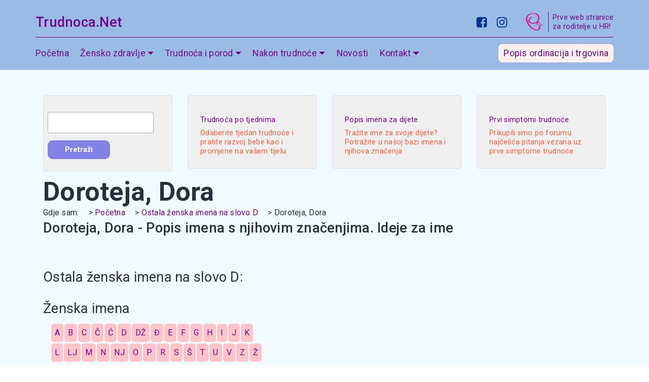

--- FILE ---
content_type: text/html; charset=UTF-8
request_url: https://www.trudnoca.net/zenska_imena/doroteja_dora/
body_size: 17380
content:
<!DOCTYPE html>
<html amp >
<head>
   <script type="application/ld+json">
  {
    "@context": "https://schema.org",
    "@type": "NewsArticle",
    "mainEntityOfPage": {
      "@type": "WebPage",
      "@id": "https://trudnoca.net/zenska_imena/doroteja_dora/"
    },
    "headline": "Ženska imena | Doroteja, Dora",
      "image": [
      "https://trudnoca.net/images/logo.png"
    ],
      "datePublished": "2026-01-22T17:40:35+0000",
    "dateModified": "2026-01-22T17:40:35+0000",
    "author": {
      "@type": "Person",
      "name": "Jasmina Kudelić",
      "url": "https://bumbar-web.com"
    },
    "publisher": {
      "@type": "Organization",
      "name": "Bumbar Web",
      "logo": {
        "@type": "ImageObject",
        "url": "https://bumbar-web.com/img/logo.webp"
      }
    },
        "keywords": "Doroteja, Dora značenje, značenje imena, Popis imena, ime za dijete, imenar, imenik, ideje za ime, trudnoća, dijete, beba, njega",
        "description": "Doroteja, Dora - Popis imena s njihovim značenjima. Ideje za..."
    }
</script>
<meta charset="UTF-8">
<meta http-equiv="X-UA-Compatible" content="IE=edge">
<meta name="generator" content="AMP web, bumbar-web.com">
<meta name="viewport" content="width=device-width, initial-scale=1, minimum-scale=1">
<meta name="description" content="Doroteja, Dora - Popis imena s njihovim značenjima. Ideje za..."/>
<meta property="fb:admins" content="1363286327" />
<meta property="fb:app_id" content="159145942903" />
<meta property="og:url" content="https://trudnoca.net/zenska_imena/doroteja_dora/"/>
<meta property="og:image" content="https://trudnoca.net/images/logo_trudnoca_net.jpg"/>
<meta property="og:site_name" content="Trudnoca.net"/>
<meta property="og:title" content="Trudnoca.net"/>
<meta property="og:type" content="article"/>
<meta property="og:description" content="Doroteja, Dora - Popis imena s njihovim značenjima. Ideje za..."/>
<link rel="shortcut icon" href="https://trudnoca.net/images/logo-mini-zafavicon.png" type="image/x-icon">   
<title>Ženska imena | Doroteja, Dora - Trudnoca.net</title>
<link rel="canonical" href="https://trudnoca.net/zenska_imena/doroteja_dora/"><style amp-boilerplate>
    body {
        -webkit-animation: -amp-start 8s steps(1, end) 0s 1 normal both;
        -moz-animation: -amp-start 8s steps(1, end) 0s 1 normal both;
        -ms-animation: -amp-start 8s steps(1, end) 0s 1 normal both;
        animation: -amp-start 8s steps(1, end) 0s 1 normal both
    }

    @-webkit-keyframes -amp-start {
        from {
            visibility: hidden
        }

        to {
            visibility: visible
        }
    }

    @-moz-keyframes -amp-start {
        from {
            visibility: hidden
        }

        to {
            visibility: visible
        }
    }

    @-ms-keyframes -amp-start {
        from {
            visibility: hidden
        }

        to {
            visibility: visible
        }
    }

    @-o-keyframes -amp-start {
        from {
            visibility: hidden
        }

        to {
            visibility: visible
        }
    }

    @keyframes -amp-start {
        from {
            visibility: hidden
        }

        to {
            visibility: visible
        }
    }
</style>
<noscript>
    <style amp-boilerplate>
        body {
            -webkit-animation: none;
            -moz-animation: none;
            -ms-animation: none;
            animation: none
        }
    </style>
</noscript>
<link href="https://fonts.googleapis.com/css?family=Roboto:100,100i,300,300i,400,400i,500,500i,700,700i,900,900i&display=swap" rel="stylesheet">

<style amp-custom>
    div,
    span,
    h1,
    h2,
    h3,
    h4,
    h5,
    h6,
    p,
    blockquote,
    a,
    ol,
    ul,
    li,
    figcaption {
        font: inherit
    }

    * {
        -webkit-box-sizing: border-box;
        box-sizing: border-box
    }

    body {
        position: relative;
        font-style: normal;
        line-height: 1.4;
        letter-spacing: 0.25px;
        color: #28303e
    }

    section {
        background-color: #eeeeee;
        background-position: 50% 50%;
        background-repeat: no-repeat;
        background-size: cover
    }

    section,
    .container,
    .container-fluid {
        position: relative;
        word-wrap: break-word
    }

    a.mbr-iconfont:hover {
        text-decoration: none
    }

    h1,
    h2,
    h3,
    h4 {
        margin: auto
    }

    h1,
    h2,
    h3,
    h4,
    p {
        margin-bottom: 1.5rem, margin-top:1.5rem
    }

    p,
    li,
    blockquote {
        line-height: 1.4
    }

    ul,
    ol,
    pre,
    blockquote {
        margin-bottom: 0;
        margin-top: 0
    }

    pre {
        background: #f4f4f4;
        padding: 10px 24px;
        white-space: pre-wrap
    }

    p {
        margin-top: 0
    }

    a {
        font-style: normal;
        font-weight: 400;
        cursor: pointer
    }

    a,
    a:hover {
        text-decoration: none
    }

    a.bijeli {
        color: #a9b4c7
    }

    a.bijeli:hover {
        color: beige
    }

    figure {
        margin-bottom: 0
    }

    h1,
    h2,
    h3,
    h4,
    h5,
    h6,
    .h1,
    .h2,
    .h3,
    .h4,
    .h5,
    .h6,
    .display-1,
    .display-2,
    .display-3,
    .display-4 {
        line-height: 1;
        word-break: break-word;
        word-wrap: break-word
    }

    b,
    strong {
        font-weight: bold
    }

    blockquote {
        padding: 10px 0 10px 20px;
        position: relative;
        border-left: 3px solid
    }

    input:-webkit-autofill,
    input:-webkit-autofill:hover,
    input:-webkit-autofill:focus,
    input:-webkit-autofill:active {
        -webkit-transition-delay: 9999s;
        transition-delay: 9999s;
        -webkit-transition-property: background-color, color;
        -o-transition-property: background-color, color;
        transition-property: background-color, color
    }

    html,
    body {
        height: auto;
        min-height: 100vh
    }

    .mbr-section-title {
        font-style: normal;
        line-height: 1.2
    }

    .mbr-section-subtitle {
        line-height: 1.3
    }

    .mbr-text {
        font-style: normal;
        line-height: 1.4
    }

    .btn {
        font-weight: 400;
        border-width: 2px;
        border-style: solid;
        border-radius: 10px;
        font-style: normal;
        margin: .4rem .5rem;
        white-space: normal;
        -webkit-transition: all .3s ease-in-out, -webkit-box-shadow 2s ease-in-out;
        transition: all .3s ease-in-out, -webkit-box-shadow 2s ease-in-out;
        -o-transition: all .3s ease-in-out, box-shadow 2s ease-in-out;
        transition: all .3s ease-in-out, box-shadow 2s ease-in-out;
        transition: all .3s ease-in-out, box-shadow 2s ease-in-out, -webkit-box-shadow 2s ease-in-out;
        display: -webkit-inline-box;
        display: -ms-inline-flexbox;
        display: inline-flex;
        -webkit-box-align: center;
        -ms-flex-align: center;
        align-items: center;
        -webkit-box-pack: center;
        -ms-flex-pack: center;
        justify-content: center;
        word-break: break-word;
        -webkit-align-items: center;
        -webkit-justify-content: center;
        display: -webkit-inline-flex
    }

    .btn-form {
        border-radius: 0
    }

    .btn-form:hover {
        cursor: pointer
    }

    input,
    textarea {
        padding: 15px 0.5rem;
        margin: 0.5rem
    }

    .mbr-figure img,
    .mbr-figure iframe {
        display: block;
        width: 100%
    }

    .card {
        background-color: transparent;
        border: none
    }

    .card-wrapper {
        -webkit-box-flex: 1;
        -webkit-flex: 1
    }

    .card-img {
        text-align: center;
        -ms-flex-negative: 0;
        flex-shrink: 0;
        -webkit-flex-shrink: 0
    }

    .media {
        max-width: 100%;
        margin: 0 auto
    }

    .mbr-figure {
        -ms-flex-item-align: center;
        -ms-grid-row-align: center;
        -webkit-align-self: center;
        align-self: center
    }

    .media-container>div {
        max-width: 100%
    }

    .mbr-figure img,
    .card-img img {
        width: 100%
    }

    @media (max-width:991px) {
        .media-size-item {
            width: auto
        }

        .media {
            width: auto
        }

        .mbr-figure {
            width: 100%
        }
    }

    section.slider .amp-carousel-button {
        cursor: pointer
    }

    amp-image-lightbox a.control {
        position: absolute;
        width: 32px;
        height: 32px;
        right: 16px;
        top: 16px;
        z-index: 1000
    }

    amp-image-lightbox a.control .close {
        position: relative
    }

    amp-image-lightbox a.control .close:before,
    amp-image-lightbox a.control .close:after {
        position: absolute;
        left: 15px;
        content: ' ';
        height: 33px;
        width: 2px;
        background-color: #fff
    }

    amp-image-lightbox a.control .close:before {
        -webkit-transform: rotate(45deg);
        -ms-transform: rotate(45deg);
        transform: rotate(45deg)
    }

    amp-image-lightbox a.control .close:after {
        -webkit-transform: rotate(-45deg);
        -ms-transform: rotate(-45deg);
        transform: rotate(-45deg)
    }

    .hidden {
        visibility: hidden
    }

    .super-hide {
        display: none
    }

    .inactive {
        -webkit-user-select: none;
        -moz-user-select: none;
        -ms-user-select: none;
        user-select: none;
        pointer-events: none;
        -webkit-user-drag: none;
        user-drag: none
    }

    textarea[type="hidden"] {
        display: none
    }

    #scrollToTop {
        display: none
    }

    .popover-content ul.show {
        min-height: 155px
    }

    .mbr-white {
        color: #ffffff
    }

    .mbr-bg-white {
        background-color: #ffffff
    }

    .align-left {
        text-align: left
    }

    .align-center {
        text-align: center
    }

    .align-right {
        text-align: right
    }

    @media (max-width:767px) {

        .align-left,
        .align-center,
        .align-right,
        .mbr-section-btn,
        .mbr-section-title {
            text-align: center
        }
    }

    .mbr-light {
        font-weight: 300
    }

    .mbr-regular {
        font-weight: 400
    }

    .mbr-semibold {
        font-weight: 500
    }

    .mbr-bold {
        font-weight: 700
    }

    .mbr-section-btn {
        margin-left: -.5rem;
        margin-right: -.5rem;
        font-size: 0
    }

    nav .mbr-section-btn {
        margin-left: 0rem;
        margin-right: 0rem
    }

    .btn .mbr-iconfont,
    .btn.btn-sm .mbr-iconfont {
        cursor: pointer;
        margin-right: 0.5rem
    }

    .btn.btn-md .mbr-iconfont,
    .btn.btn-md .mbr-iconfont {
        margin-right: 0.8rem
    }

    [type="submit"] {
        -webkit-appearance: none
    }

    .google-map {
        height: 400px;
        position: relative;
        width: 100%
    }

    .google-map iframe {
        height: 100%;
        width: 100%
    }

    .google-map [data-state-details] {
        color: #6b6763;
        font-family: Montserrat;
        height: 1.5em;
        margin-top: -0.75em;
        padding-left: 1.25rem;
        padding-right: 1.25rem;
        position: absolute;
        text-align: center;
        top: 50%;
        width: 100%
    }

    .google-map[data-state] {
        background: #e9e5dc
    }

    .google-map[data-state="loading"] [data-state-details] {
        display: none
    }

    .map-placeholder {
        display: none
    }

    .mbr-fullscreen .mbr-overlay {
        height: 100vh
    }

    .mbr-fullscreen {
        display: -webkit-box;
        display: -ms-flexbox;
        display: flex;
        display: -moz-flex;
        display: -ms-flex;
        display: -o-flex;
        -webkit-box-align: center;
        -ms-flex-align: center;
        align-items: center;
        -webkit-align-items: center;
        height: 100vh;
        -webkit-box-sizing: border-box;
        box-sizing: border-box;
        padding-top: 3rem;
        padding-bottom: 3rem
    }

    .mbr-overlay {
        bottom: 0;
        left: 0;
        position: absolute;
        right: 0;
        top: 0;
        z-index: 0
    }

    section.sidebar-open:before {
        content: '';
        position: fixed;
        top: 0;
        bottom: 0;
        right: 0;
        left: 0;
        background-color: rgba(0, 0, 0, 0.2);
        z-index: 1040
    }

    amp-img img {
        max-height: 100%;
        max-width: 100%
    }

    img.mbr-temp {
        width: 100%
    }

    .is-builder .nodisplay+img[async],
    .is-builder .nodisplay+img[decoding="async"],
    .is-builder amp-img>a+img[async],
    .is-builder amp-img>a+img[decoding="async"] {
        display: none
    }

    html:not(.is-builder) amp-img>a {
        position: absolute;
        top: 0;
        bottom: 0;
        left: 0;
        right: 0;
        z-index: 1
    }

    .is-builder .temp-amp-sizer {
        position: absolute
    }

    .is-builder section.slider .icon-wrap,
    .is-builder section[class*="gallery"] .icon-wrap {
        pointer-events: all
    }

    .is-builder amp-youtube .temp-amp-sizer,
    .is-builder amp-vimeo .temp-amp-sizer {
        position: static
    }

    .is-builder section.horizontal-menu .ampstart-btn {
        display: none
    }

    @media (max-width:991px) {
        .is-builder section.horizontal-menu .navbar-toggler {
            display: block
        }
    }

    .is-builder section.horizontal-menu .dropdown-menu {
        z-index: auto;
        opacity: 1;
        pointer-events: auto
    }

    .is-builder section.horizontal-menu .nav-dropdown .link.dropdown-toggle[aria-expanded="true"] {
        margin: 0.4rem 0;
        margin-right: 1.4rem;
        padding: 0
    }

    .mobirise-spinner {
        position: absolute;
        top: 50%;
        left: 40%;
        margin-left: 10%;
        -webkit-transform: translate3d(-50%, -50%, 0);
        z-index: 4
    }

    .mobirise-spinner em {
        width: 24px;
        height: 24px;
        border-radius: 100%;
        display: inline-block;
        -webkit-animation: slide 1s infinite
    }

    .mobirise-spinner em:nth-child(1) {
        -webkit-animation-delay: 0.1s
    }

    .mobirise-spinner em:nth-child(2) {
        -webkit-animation-delay: 0.2s
    }

    .mobirise-spinner em:nth-child(3) {
        -webkit-animation-delay: 0.3s
    }

    @-webkit-keyframes slide {
        0% {
            -webkit-transform: scale(1)
        }

        50% {
            opacity: 0.3;
            -webkit-transform: scale(2)
        }

        100% {
            -webkit-transform: scale(1)
        }
    }

    @keyframes slide {
        0% {
            -webkit-transform: scale(1)
        }

        50% {
            opacity: 0.3;
            -webkit-transform: scale(2)
        }

        100% {
            -webkit-transform: scale(1)
        }
    }

    .mobirise-loader .amp-active>div {
        display: none
    }

    .mbr-container {
        max-width: 800px;
        padding: 0 10px;
        margin: 0 auto;
        position: relative
    }

    .container {
        padding-right: 15px;
        padding-left: 15px;
        width: 100%;
        margin-right: auto;
        margin-left: auto
    }

    @media (max-width:767px) {
        .container {
            max-width: 540px
        }
    }

    @media (min-width:768px) {
        .container {
            max-width: 720px
        }
    }

    @media (min-width:992px) {
        .container {
            max-width: 960px
        }
    }

    @media (min-width:1200px) {
        .container {
            max-width: 1140px
        }
    }

    .mbr-row {
        display: -webkit-box;
        display: -ms-flexbox;
        display: flex;
        -ms-flex-wrap: wrap;
        flex-wrap: wrap;
        margin-right: -15px;
        margin-left: -15px
    }

    .mbr-justify-content-center {
        -webkit-box-pack: center;
        -ms-flex-pack: center;
        justify-content: center;
        -webkit-justify-content: center
    }

    @media (max-width:767px) {
        .mbr-col-sm-12 {
            -ms-flex: 0 0 100%;
            -webkit-box-flex: 0;
            flex: 0 0 100%;
            max-width: 100%;
            padding-right: 15px;
            padding-left: 15px;
            -webkit-flex: 0 0 100%
        }
    }

    @media (min-width:768px) {
        .mbr-col-md-3 {
            -ms-flex: 0 0 25%;
            -webkit-box-flex: 0;
            flex: 0 0 25%;
            max-width: 25%;
            padding-right: 15px;
            padding-left: 15px;
            -webkit-flex: 0 0 25%
        }

        .mbr-col-md-4 {
            -ms-flex: 0 0 33.333333%;
            -webkit-box-flex: 0;
            flex: 0 0 33.333333%;
            max-width: 33.333333%;
            padding-right: 15px;
            padding-left: 15px;
            -webkit-flex: 0 0 33.333333%
        }

        .mbr-col-md-5 {
            -ms-flex: 0 0 41.666667%;
            -webkit-box-flex: 0;
            flex: 0 0 41.666667%;
            max-width: 41.666667%;
            padding-right: 15px;
            padding-left: 15px;
            -webkit-flex: 0 0 41.666667%
        }

        .mbr-col-md-6 {
            -ms-flex: 0 0 50%;
            -webkit-box-flex: 0;
            flex: 0 0 50%;
            max-width: 50%;
            padding-right: 15px;
            padding-left: 15px;
            -webkit-flex: 0 0 50%
        }

        .mbr-col-md-7 {
            -ms-flex: 0 0 58.333333%;
            -webkit-box-flex: 0;
            flex: 0 0 58.333333%;
            max-width: 58.333333%;
            padding-right: 15px;
            padding-left: 15px;
            -webkit-flex: 0 0 58.333333%
        }

        .mbr-col-md-8 {
            -ms-flex: 0 0 66.666667%;
            -webkit-box-flex: 0;
            flex: 0 0 66.666667%;
            max-width: 66.666667%;
            padding-left: 15px;
            padding-right: 15px;
            -webkit-flex: 0 0 66.666667%
        }

        .mbr-col-md-10 {
            -ms-flex: 0 0 83.333333%;
            -webkit-box-flex: 0;
            flex: 0 0 83.333333%;
            max-width: 83.333333%;
            padding-left: 15px;
            padding-right: 15px;
            -webkit-flex: 0 0 83.333333%
        }

        .mbr-col-md-12 {
            -ms-flex: 0 0 100%;
            -webkit-box-flex: 0;
            flex: 0 0 100%;
            max-width: 100%;
            padding-right: 15px;
            padding-left: 15px;
            -webkit-flex: 0 0 100%
        }
    }

    @media (min-width:992px) {
        .mbr-col-lg-2 {
            -ms-flex: 0 0 16.666667%;
            -webkit-box-flex: 0;
            flex: 0 0 16.666667%;
            max-width: 16.666667%;
            padding-right: 15px;
            padding-left: 15px;
            -webkit-flex: 0 0 16.666667%
        }

        .mbr-col-lg-3 {
            -ms-flex: 0 0 25%;
            -webkit-box-flex: 0;
            flex: 0 0 25%;
            max-width: 25%;
            padding-right: 15px;
            padding-left: 15px;
            -webkit-flex: 0 0 25%
        }

        .mbr-col-lg-4 {
            -ms-flex: 0 0 33.33%;
            -webkit-box-flex: 0;
            flex: 0 0 33.33%;
            max-width: 33.33%;
            padding-right: 15px;
            padding-left: 15px;
            -webkit-flex: 0 0 33.33%
        }

        .mbr-col-lg-5 {
            -ms-flex: 0 0 41.666%;
            -webkit-box-flex: 0;
            flex: 0 0 41.666%;
            max-width: 41.666%;
            padding-right: 15px;
            padding-left: 15px;
            -webkit-flex: 0 0 41.666%
        }

        .mbr-col-lg-6 {
            -ms-flex: 0 0 50%;
            -webkit-box-flex: 0;
            flex: 0 0 50%;
            max-width: 50%;
            padding-right: 15px;
            padding-left: 15px;
            -webkit-flex: 0 0 50%
        }

        .mbr-col-lg-8 {
            -ms-flex: 0 0 66.666667%;
            -webkit-box-flex: 0;
            flex: 0 0 66.666667%;
            max-width: 66.666667%;
            padding-left: 15px;
            padding-right: 15px;
            -webkit-flex: 0 0 66.666667%
        }

        .mbr-col-lg-10 {
            -ms-flex: 0 0 83.3333%;
            -webkit-box-flex: 0;
            flex: 0 0 83.3333%;
            max-width: 83.3333%;
            padding-right: 15px;
            padding-left: 15px;
            -webkit-flex: 0 0 83.3333%
        }

        .mbr-col-lg-12 {
            -ms-flex: 0 0 100%;
            -webkit-box-flex: 0;
            flex: 0 0 100%;
            max-width: 100%;
            padding-right: 15px;
            padding-left: 15px;
            -webkit-flex: 0 0 100%
        }
    }

    @media (min-width:1200px) {
        .mbr-col-xl-7 {
            -ms-flex: 0 0 58.333333%;
            -webkit-box-flex: 0;
            flex: 0 0 58.333333%;
            max-width: 58.333333%;
            padding-right: 15px;
            padding-left: 15px;
            -webkit-flex: 0 0 58.333333%
        }

        .mbr-col-xl-8 {
            -ms-flex: 0 0 66.666667%;
            -webkit-box-flex: 0;
            flex: 0 0 66.666667%;
            max-width: 66.666667%;
            padding-left: 15px;
            padding-right: 15px;
            -webkit-flex: 0 0 66.666667%
        }
    }

    amp-sidebar {
        background: transparent
    }

    #scrollToTopMarker {
        position: absolute;
        width: 0px;
        height: 0px;
        top: 300px
    }

    #scrollToTopButton {
        position: fixed;
        bottom: 25px;
        right: 25px;
        opacity: .4;
        z-index: 5000;
        font-size: 32px;
        height: 60px;
        width: 60px;
        border: none;
        border-radius: 3px;
        cursor: pointer
    }

    #scrollToTopButton:focus {
        outline: none
    }

    #scrollToTopButton a:before {
        content: '';
        position: absolute;
        height: 40%;
        top: 36%;
        width: 2px;
        left: calc(50% - 1px)
    }

    #scrollToTopButton a:after {
        content: '';
        position: absolute;
        border-top: 2px solid;
        border-right: 2px solid;
        width: 40%;
        height: 40%;
        left: calc(30% - 1px);
        bottom: 30%;
        -ms-transform: rotate(-45deg);
        transform: rotate(-45deg);
        -webkit-transform: rotate(-45deg)
    }

    .is-builder #scrollToTopButton a:after {
        left: 30%
    }

    .form-check {
        margin-bottom: 0
    }

    .form-check-label {
        padding-left: 0
    }

    .form-check-input {
        position: relative;
        margin: 4px
    }

    .form-check-inline {
        display: -webkit-inline-box;
        display: -ms-inline-flexbox;
        display: inline-flex;
        -webkit-box-align: center;
        -ms-flex-align: center;
        align-items: center;
        padding-left: 0;
        margin-right: .75rem
    }

    amp-image-lightbox,
    .lightbox {
        background: rgba(0, 0, 0, 0.8);
        display: flex;
        flex-wrap: wrap;
        align-items: center;
        justify-content: center;
        width: 100%;
        height: 100%;
        overflow: auto
    }

    amp-image-lightbox a.control,
    .lightbox a.control {
        position: absolute;
        cursor: default;
        top: 0;
        right: 0
    }

    amp-image-lightbox .close,
    .lightbox .close {
        background: none;
        border: none;
        position: absolute;
        top: 15px;
        right: 15px;
        height: 2rem;
        width: 2rem;
        cursor: pointer;
        z-index: 1000
    }

    amp-image-lightbox .close:before,
    amp-image-lightbox .close:after,
    .lightbox .close:before,
    .lightbox .close:after {
        position: absolute;
        top: 0;
        right: 15px;
        content: ' ';
        height: 2rem;
        width: 5px;
        background-color: #fff
    }

    amp-image-lightbox .close:before,
    .lightbox .close:before {
        transform: rotate(45deg)
    }

    amp-image-lightbox .close:after,
    .lightbox .close:after {
        transform: rotate(-45deg)
    }

    amp-image-lightbox .video-block,
    .lightbox .video-block {
        width: 100%
    }

    @media (min-width:1400px) {

        .mbr-col-lg-6,
        .mbr-col-md-6,
        .mbr-col-lg-4,
        .mbr-col-lg-3,
        .mbr-col-lg-12 {
            padding-left: 1.5rem;
            padding-right: 1.5rem
        }

        .mbr-row {
            margin-right: -1.5rem;
            margin-left: -1.5rem
        }
    }

    .mbr-pt-1,
    .mbr-py-1 {
        padding-top: 0.5rem
    }

    .mbr-pb-1,
    .mbr-py-1 {
        padding-bottom: 0.5rem
    }

    .mbr-px-1 {
        padding-left: 0.5rem;
        padding-right: 0.5rem
    }

    .mbr-p-1 {
        padding: 0.5rem
    }

    .mbr-pt-2,
    .mbr-py-2 {
        padding-top: 1rem
    }

    .mbr-pb-2,
    .mbr-py-2 {
        padding-bottom: 1rem
    }

    .mbr-px-2 {
        padding-left: 1rem;
        padding-right: 1rem
    }

    .mbr-p-2 {
        padding: 1rem
    }

    .mbr-pt-3,
    .mbr-py-3 {
        padding-top: 1.5rem
    }

    .mbr-pb-3,
    .mbr-py-3 {
        padding-bottom: 1.5rem
    }

    .mbr-px-3 {
        padding-left: 1.5rem;
        padding-right: 1.5rem
    }

    .mbr-p-3 {
        padding: 1.5rem
    }

    .mbr-pt-4,
    .mbr-py-4 {
        padding-top: 2rem
    }

    .mbr-pb-4,
    .mbr-py-4 {
        padding-bottom: 2rem
    }

    .mbr-px-4 {
        padding-left: 2rem;
        padding-right: 2rem
    }

    .mbr-p-4 {
        padding: 2rem
    }

    .mbr-pt-5,
    .mbr-py-5 {
        padding-top: 3rem
    }

    .mbr-pb-5,
    .mbr-py-5 {
        padding-bottom: 3rem
    }

    .mbr-px-5 {
        padding-left: 3rem;
        padding-right: 3rem
    }

    .mbr-p-5 {
        padding: 3rem
    }

    body {
        font-family: Roboto
    }

    blockquote {
        border-color: #003188
    }

    .display-1 {
        font-family: 'Roboto', sans-serif;
        font-size: 4.8rem;
        line-height: 1.1
    }

    .display-2 {
        font-family: 'Roboto', sans-serif;
        font-size: 3.2rem;
        line-height: 1.2
    }

    .display-4 {
        font-family: 'Roboto', sans-serif;
        font-size: 0.9rem;
        line-height: 1.3
    }

    .display-5 {
        font-family: 'Roboto', sans-serif;
        font-size: 1.7rem;
        line-height: 1.4
    }

    .display-7 {
        font-family: 'Roboto', sans-serif;
        font-size: 1.1rem;
        line-height: 1.4
    }

    input,
    textarea {
        font-family: 'Roboto', sans-serif;
        font-size: 0.9rem
    }

    .display-1 .mbr-iconfont-btn {
        font-size: 4.8rem;
        width: 4.8rem
    }

    .display-2 .mbr-iconfont-btn {
        font-size: 3.2rem;
        width: 3.2rem
    }

    .display-4 .mbr-iconfont-btn {
        font-size: 0.9rem;
        width: 0.9rem
    }

    .display-5 .mbr-iconfont-btn {
        font-size: 1.7rem;
        width: 1.7rem
    }

    .display-7 .mbr-iconfont-btn {
        font-size: 1.1rem;
        width: 1.1rem
    }

    @media (max-width:768px) {
        .display-1 {
            font-size: 3.84rem;
            font-size: calc(2.33rem + (4.8 - 2.33) * ((100vw - 20rem) / (48 - 20)));
            line-height: calc(1.4 * (2.33rem + (4.8 - 2.33) * ((100vw - 20rem) / (48 - 20))))
        }

        .display-2 {
            font-size: 2.56rem;
            font-size: calc(1.77rem + (3.2 - 1.77) * ((100vw - 20rem) / (48 - 20)));
            line-height: calc(1.4 * (1.77rem + (3.2 - 1.77) * ((100vw - 20rem) / (48 - 20))))
        }

        .display-4 {
            font-size: 0.72rem;
            font-size: calc(0.965rem + (0.9 - 0.965) * ((100vw - 20rem) / (48 - 20)));
            line-height: calc(1.4 * (0.965rem + (0.9 - 0.965) * ((100vw - 20rem) / (48 - 20))))
        }

        .display-5 {
            font-size: 1.36rem;
            font-size: calc(1.245rem + (1.7 - 1.245) * ((100vw - 20rem) / (48 - 20)));
            line-height: calc(1.4 * (1.245rem + (1.7 - 1.245) * ((100vw - 20rem) / (48 - 20))))
        }
    }

    .btn {
        padding: 1rem 2rem;
        border-radius: 10px
    }

    .btn-sm {
        border-width: 1px;
        padding: 0.6rem 0.8rem;
        border-radius: 10px
    }

    .btn-md {
        font-weight: 600;
        padding: 0.5rem 2rem;
        border-radius: 10px
    }

    .bg-primary {
        background-color: #003188
    }

    .bg-success {
        background-color: #0dcd7b
    }

    .bg-info {
        background-color: #8282e7
    }

    .bg-warning {
        background-color: #767676
    }

    .bg-danger {
        background-color: #e7f0ff
    }

    .btn-primary,
    .btn-primary:active,
    .btn-primary.active {
        background-color: #003188;
        border-color: #003188;
        color: #ffffff
    }

    .btn-primary:hover,
    .btn-primary:focus,
    .btn-primary.focus {
        color: #ffffff;
        background-color: #00286f;
        border-color: #00286f
    }

    .btn-primary.disabled,
    .btn-primary:disabled {
        color: #ffffff;
        background-color: #00286f;
        border-color: #00286f
    }

    .btn-secondary,
    .btn-secondary:active,
    .btn-secondary.active {
        background-color: #fb5f3d;
        border-color: #fb5f3d;
        color: #ffffff
    }

    .btn-secondary:hover,
    .btn-secondary:focus,
    .btn-secondary.focus {
        color: #ffffff;
        background-color: #fa4a24;
        border-color: #fa4a24
    }

    .btn-secondary.disabled,
    .btn-secondary:disabled {
        color: #ffffff;
        background-color: #fa4a24;
        border-color: #fa4a24
    }

    .btn-info,
    .btn-info:active,
    .btn-info.active {
        background-color: #8282e7;
        border-color: #8282e7;
        color: #ffffff
    }

    .btn-info:hover,
    .btn-info:focus,
    .btn-info.focus {
        color: #ffffff;
        background-color: #6d6de3;
        border-color: #6d6de3
    }

    .btn-info.disabled,
    .btn-info:disabled {
        color: #ffffff;
        background-color: #6d6de3;
        border-color: #6d6de3
    }

    .btn-success,
    .btn-success:active,
    .btn-success.active {
        background-color: #0dcd7b;
        border-color: #0dcd7b;
        color: #ffffff
    }

    .btn-success:hover,
    .btn-success:focus,
    .btn-success.focus {
        color: #ffffff;
        background-color: #0bb56d;
        border-color: #0bb56d
    }

    .btn-success.disabled,
    .btn-success:disabled {
        color: #ffffff;
        background-color: #0bb56d;
        border-color: #0bb56d
    }

    .btn-warning,
    .btn-warning:active,
    .btn-warning.active {
        background-color: #767676;
        border-color: #767676;
        color: #ffffff
    }

    .btn-warning:hover,
    .btn-warning:focus,
    .btn-warning.focus {
        color: #ffffff;
        background-color: #696969;
        border-color: #696969
    }

    .btn-warning.disabled,
    .btn-warning:disabled {
        color: #ffffff;
        background-color: #696969;
        border-color: #696969
    }

    .btn-danger,
    .btn-danger:active,
    .btn-danger.active {
        background-color: #e7f0ff;
        border-color: #e7f0ff;
        color: #0057e7
    }

    .btn-danger:hover,
    .btn-danger:focus,
    .btn-danger.focus {
        color: #0057e7;
        background-color: #cde0ff;
        border-color: #cde0ff
    }

    .btn-danger.disabled,
    .btn-danger:disabled {
        color: #0057e7;
        background-color: #cde0ff;
        border-color: #cde0ff
    }

    .btn-black,
    .btn-black:active,
    .btn-black.active {
        background-color: #333333;
        border-color: #333333;
        color: #ffffff
    }

    .btn-black:hover,
    .btn-black:focus,
    .btn-black.focus {
        color: #ffffff;
        background-color: #262626;
        border-color: #262626
    }

    .btn-black.disabled,
    .btn-black:disabled {
        color: #ffffff;
        background-color: #262626;
        border-color: #262626
    }

    .btn-white,
    .btn-white:active,
    .btn-white.active {
        background-color: #ffffff;
        border-color: #ffffff;
        color: #808080
    }

    .btn-white:hover,
    .btn-white:focus,
    .btn-white.focus {
        color: #808080;
        background-color: #f2f2f2;
        border-color: #f2f2f2
    }

    .btn-white.disabled,
    .btn-white:disabled {
        color: #808080;
        background-color: #f2f2f2;
        border-color: #f2f2f2
    }

    .btn-white,
    .btn-white:active,
    .btn-white.active {
        color: #333333
    }

    .btn-white:hover,
    .btn-white:focus,
    .btn-white.focus {
        color: #333333
    }

    .btn-white.disabled,
    .btn-white:disabled {
        color: #333333
    }

    .btn-primary-outline,
    .btn-primary-outline:active,
    .btn-primary-outline.active {
        background: none;
        border-color: #000c22;
        color: #000c22
    }

    .btn-primary-outline:hover,
    .btn-primary-outline:focus,
    .btn-primary-outline.focus {
        color: #ffffff;
        background-color: #003188;
        border-color: #003188
    }

    .btn-primary-outline.disabled,
    .btn-primary-outline:disabled {
        color: #ffffff;
        background-color: #003188;
        border-color: #003188
    }

    .btn-secondary-outline,
    .btn-secondary-outline:active,
    .btn-secondary-outline.active {
        background: none;
        border-color: #ce2804;
        color: #ce2804
    }

    .btn-secondary-outline:hover,
    .btn-secondary-outline:focus,
    .btn-secondary-outline.focus {
        color: #ffffff;
        background-color: #fb5f3d;
        border-color: #fb5f3d
    }

    .btn-secondary-outline.disabled,
    .btn-secondary-outline:disabled {
        color: #ffffff;
        background-color: #fb5f3d;
        border-color: #fb5f3d
    }

    .btn-info-outline,
    .btn-info-outline:active,
    .btn-info-outline.active {
        background: none;
        border-color: #2c2cd7;
        color: #2c2cd7
    }

    .btn-info-outline:hover,
    .btn-info-outline:focus,
    .btn-info-outline.focus {
        color: #ffffff;
        background-color: #8282e7;
        border-color: #8282e7
    }

    .btn-info-outline.disabled,
    .btn-info-outline:disabled {
        color: #ffffff;
        background-color: #8282e7;
        border-color: #8282e7
    }

    .btn-success-outline,
    .btn-success-outline:active,
    .btn-success-outline.active {
        background: none;
        border-color: #076d41;
        color: #076d41
    }

    .btn-success-outline:hover,
    .btn-success-outline:focus,
    .btn-success-outline.focus {
        color: #ffffff;
        background-color: #0dcd7b;
        border-color: #0dcd7b
    }

    .btn-success-outline.disabled,
    .btn-success-outline:disabled {
        color: #ffffff;
        background-color: #0dcd7b;
        border-color: #0dcd7b
    }

    .btn-warning-outline,
    .btn-warning-outline:active,
    .btn-warning-outline.active {
        background: none;
        border-color: #434343;
        color: #434343
    }

    .btn-warning-outline:hover,
    .btn-warning-outline:focus,
    .btn-warning-outline.focus {
        color: #ffffff;
        background-color: #767676;
        border-color: #767676
    }

    .btn-warning-outline.disabled,
    .btn-warning-outline:disabled {
        color: #ffffff;
        background-color: #767676;
        border-color: #767676
    }

    .btn-danger-outline,
    .btn-danger-outline:active,
    .btn-danger-outline.active {
        background: none;
        border-color: #81b0ff;
        color: #81b0ff
    }

    .btn-danger-outline:hover,
    .btn-danger-outline:focus,
    .btn-danger-outline.focus {
        color: #0057e7;
        background-color: #e7f0ff;
        border-color: #e7f0ff
    }

    .btn-danger-outline.disabled,
    .btn-danger-outline:disabled {
        color: #0057e7;
        background-color: #e7f0ff;
        border-color: #e7f0ff
    }

    .btn-black-outline,
    .btn-black-outline:active,
    .btn-black-outline.active {
        background: none;
        border-color: #000000
    }

    .btn-black-outline:hover,
    .btn-black-outline:focus,
    .btn-black-outline.focus {
        color: #ffffff;
        background-color: #333333;
        border-color: #333333
    }

    .btn-black-outline.disabled,
    .btn-black-outline:disabled {
        color: #ffffff;
        background-color: #333333;
        border-color: #333333
    }

    .btn-white-outline,
    .btn-white-outline:active,
    .btn-white-outline.active {
        background: none;
        border-color: #ffffff;
        color: #ffffff
    }

    .btn-white-outline:hover,
    .btn-white-outline:focus,
    .btn-white-outline.focus {
        color: #333333;
        background-color: #ffffff;
        border-color: #ffffff
    }

    .text-primary {
        color: #003188
    }

    .text-secondary {
        color: #fb5f3d
    }

    .text-success {
        color: #0dcd7b
    }

    .text-info {
        color: #8282e7
    }

    .text-warning {
        color: #767676
    }

    .text-danger {
        color: #e7f0ff
    }

    .text-white {
        color: #ffffff
    }

    a.text-primary:hover,
    a.text-primary:focus {
        color: #000c22
    }

    a.text-secondary:hover,
    a.text-secondary:focus {
        color: #ce2804
    }

    a.text-success:hover,
    a.text-success:focus {
        color: #076d41
    }

    a.text-info:hover,
    a.text-info:focus {
        color: #2c2cd7
    }

    a.text-warning:hover,
    a.text-warning:focus {
        color: #434343
    }

    a.text-danger:hover,
    a.text-danger:focus {
        color: #81b0ff
    }

    a.text-white:hover,
    a.text-white:focus {
        color: #b3b3b3
    }

    a.text-black:hover,
    a.text-black:focus {
        color: #4d4d4d
    }

    .alert-success {
        background-color: #0dcd7b
    }

    .alert-info {
        background-color: #8282e7
    }

    .alert-warning {
        background-color: #fb603f
    }

    .alert-danger {
        background-color: #e7f0ff
    }

    a,
    a:hover {
        color: #700983
    }

    .mbr-plan-header.bg-primary .mbr-plan-subtitle,
    .mbr-plan-header.bg-primary .mbr-plan-price-desc {
        color: #0861ff
    }

    .mbr-plan-header.bg-success .mbr-plan-subtitle,
    .mbr-plan-header.bg-success .mbr-plan-price-desc {
        color: #acfad9
    }

    .mbr-plan-header.bg-info .mbr-plan-subtitle,
    .mbr-plan-header.bg-info .mbr-plan-price-desc {
        color: #ffffff
    }

    .mbr-plan-header.bg-warning .mbr-plan-subtitle,
    .mbr-plan-header.bg-warning .mbr-plan-price-desc {
        color: #b6b6b6
    }

    .mbr-plan-header.bg-danger .mbr-plan-subtitle,
    .mbr-plan-header.bg-danger .mbr-plan-price-desc {
        color: #ffffff
    }

    .mobirise-spinner em:nth-child(1) {
        background: #003188
    }

    .mobirise-spinner em:nth-child(2) {
        background: #fb5f3d
    }

    .mobirise-spinner em:nth-child(3) {
        background: #0dcd7b
    }

    #scrollToTopMarker {
        display: none
    }

    #scrollToTopButton {
        background-color: #4ea2e3
    }

    #scrollToTopButton a:before {
        background: #ffffff
    }

    #scrollToTopButton a:after {
        border-top-color: #ffffff;
        border-right-color: #ffffff
    }

    @media (max-width:992px) {
        .md-pb {
            margin-bottom: 1rem
        }
    }

    .cid-rW8TxGlXDC {
        min-height: 138px
    }

    .cid-rW8TxGlXDC .brand-name {
        color: #003188;
        margin: 0
    }

    .cid-rW8TxGlXDC .nav-item:focus,
    .cid-rW8TxGlXDC .nav-link:focus {
        outline: none
    }

    .cid-rW8TxGlXDC .navbar-collapse {
        max-width: 1140px;
        margin: auto;
        width: 100%;
        justify-content: space-between
    }

    .cid-rW8TxGlXDC p {
        margin: 0
    }

    .cid-rW8TxGlXDC .nav-link:hover {
        color: #fb5f3d
    }

    .cid-rW8TxGlXDC .dropdown-menu {
        box-shadow: 0 0px 20px rgba(0, 0, 0, 0.2);
        border-radius: 8px
    }

    .cid-rW8TxGlXDC .dropdown-menu:before {
        height: 0;
        width: 0;
        border-bottom: 10px solid #ffffff;
        border-left: 10px solid transparent;
        border-right: 10px solid transparent;
        content: '';
        position: absolute;
        bottom: 100%;
        left: 20px
    }

    .cid-rW8TxGlXDC .phone {
        background-color: #fff0ed;
        padding: 6px 10px;
        border-radius: 8px;
        color: #fb5f3d
    }

    .cid-rW8TxGlXDC .phone-text {
        margin: 0 1rem;
        color: #fb5f3d
    }

    .cid-rW8TxGlXDC .brand {
        border-right: 1px solid currentColor;
        display: flex;
        -webkit-flex-shrink: 0;
        flex-shrink: 0;
        -webkit-align-items: center;
        align-items: center;
        margin-right: 0;
        padding: 0;
        transition: all .3s;
        word-break: break-word;
        z-index: 1
    }

    .cid-rW8TxGlXDC .brand .navbar-caption {
        line-height: inherit;
        font-weight: normal
    }

    .cid-rW8TxGlXDC .brand .navbar-logo a {
        outline: none
    }

    .cid-rW8TxGlXDC .brand .navbar-caption-wrap {
        display: flex
    }

    .cid-rW8TxGlXDC .top-box,
    .cid-rW8TxGlXDC .menu-box {
        display: flex;
        align-items: center
    }

    .cid-rW8TxGlXDC .top-menu {
        justify-content: space-between;
        display: flex;
        width: 100%;
        max-width: 1140px;
        margin: auto;
        margin-bottom: 0.4rem;
        border-bottom: 1px solid #700983;
        padding: 0.6rem 0
    }

    .cid-rW8TxGlXDC .brand-text {
        padding-left: 0.5rem;
        margin: 0
    }

    .cid-rW8TxGlXDC .navbar-nav {
        list-style-type: none;
        display: flex;
        -webkit-flex-direction: row;
        flex-direction: row;
        padding-left: 0
    }

    .cid-rW8TxGlXDC .navbar-nav .nav-link,
    .cid-rW8TxGlXDC .navbar-nav .nav-dropdown {
        margin: 0.4rem 0;
        margin-right: 1.4rem;
        padding: 0;
        font-weight: normal
    }

    .cid-rW8TxGlXDC .icons-list {
        display: flex;
        flex-wrap: wrap;
        padding-right: 1rem
    }

    .cid-rW8TxGlXDC .icons-list a {
        display: flex;
        flex-direction: row;
        padding: 0.1rem;
        margin-right: 0.8rem
    }

    .cid-rW8TxGlXDC .icons-list a .iconfont-wrapper {
        display: inline-block;
        width: 1.5rem;
        height: 1.5rem
    }

    .cid-rW8TxGlXDC .icons-list a .iconfont-wrapper .amp-iconfont {
        color: #003188;
        font-size: 1.5rem
    }

    @media (min-width:992px) {
        .cid-rW8TxGlXDC .dropdown-menu .dropdown-toggle:after {
            content: '';
            border-bottom: 0.35em solid transparent;
            border-left: 0.35em solid;
            border-right: 0;
            border-top: 0.35em solid transparent;
            margin-left: 0.3rem;
            margin-top: -0.3077em;
            position: absolute;
            right: 1.1538em;
            top: 50%
        }
    }

    .cid-rW8TxGlXDC .nav-dropdown .dropdown-menu {
        border: 0;
        left: 0;
        margin: 0;
        min-width: 10rem;
        padding-bottom: 1rem;
        padding-top: 1rem;
        position: absolute
    }

    .cid-rW8TxGlXDC .nav-dropdown .dropdown-menu .dropdown-item {
        font-weight: 400;
        line-height: 2;
        display: flex;
        -webkit-align-items: center;
        align-items: center;
        width: 100%;
        padding: 0rem 1.6rem;
        clear: both;
        text-align: inherit;
        white-space: nowrap;
        background: 0 0;
        border: 0
    }

    .cid-rW8TxGlXDC .nav-dropdown .dropdown-menu .dropdown-item:hover {
        color: #fb5f3d
    }

    .cid-rW8TxGlXDC .nav-dropdown .dropdown-menu .dropdown {
        position: relative
    }

    .cid-rW8TxGlXDC .nav-item.dropdown {
        position: relative
    }

    .cid-rW8TxGlXDC .nav-item.dropdown .dropdown-menu {
        z-index: -1;
        opacity: 0;
        pointer-events: none
    }

    .cid-rW8TxGlXDC .nav-item.dropdown:hover>.dropdown-menu {
        z-index: 1;
        opacity: 1;
        pointer-events: all
    }

    .cid-rW8TxGlXDC .dropdown-menu .dropdown:hover>.dropdown-menu {
        z-index: 1;
        opacity: 1;
        pointer-events: all
    }

    .cid-rW8TxGlXDC .link.dropdown-toggle:after {
        content: '';
        margin-left: .25rem;
        border-top: 0.35em solid;
        border-right: 0.35em solid transparent;
        border-left: 0.35em solid transparent;
        border-bottom: 0
    }

    .cid-rW8TxGlXDC .nav-dropdown .dropdown-submenu {
        top: 0
    }

    .cid-rW8TxGlXDC .navbar {
        z-index: 100;
        display: flex;
        -webkit-flex-direction: row;
        flex-direction: column;
        width: 100%;
        min-height: 138px;
        transition: all .3s;
        background: #9abbe5
    }

    .cid-rW8TxGlXDC .navbar .navbar-logo {
        margin-right: .8rem
    }

    .cid-rW8TxGlXDC .navbar .navbar-logo img {
        height: auto
    }

    .cid-rW8TxGlXDC .navbar.navbar-short {
        background: #ffffff
    }

    .cid-rW8TxGlXDC .navbar.navbar-short .brand {
        padding: 0
    }

    .cid-rW8TxGlXDC .navbar.opened {
        transition: all .3s;
        background: #ffffff
    }

    .cid-rW8TxGlXDC .navbar .dropdown-item {
        padding: .25rem 1.5rem
    }

    .cid-rW8TxGlXDC .navbar .navbar-collapse {
        display: flex;
        z-index: 1;
        -webkit-flex-basis: 100%;
        flex-basis: 100%;
        -webkit-align-items: center;
        align-items: center
    }

    @media (max-width:991px) {
        .cid-rW8TxGlXDC .navbar .navbar-collapse {
            display: none;
            position: absolute;
            top: 0;
            right: 0;
            min-height: 100vh;
            background: #ffffff;
            padding: 1rem 2rem 1rem 2rem
        }

        .cid-rW8TxGlXDC .navbar.opened .navbar-collapse.show,
        .cid-rW8TxGlXDC .navbar.opened .navbar-collapse.collapsing {
            display: block
        }

        .cid-rW8TxGlXDC .navbar.opened .dropdown-menu {
            top: 0
        }

        .cid-rW8TxGlXDC .navbar .dropdown-menu {
            position: relative;
            background: transparent
        }

        .cid-rW8TxGlXDC .navbar .dropdown-menu .dropdown-submenu {
            left: 0
        }

        .cid-rW8TxGlXDC .navbar .dropdown-menu .dropdown-item:after {
            right: auto
        }

        .cid-rW8TxGlXDC .navbar .dropdown-menu .dropdown-item {
            padding: .25rem 1.5rem;
            text-align: center;
            margin: 0
        }

        .cid-rW8TxGlXDC .navbar .brand {
            -webkit-flex-shrink: initial;
            flex-shrink: initial;
            word-break: break-word
        }
    }

    .cid-rW8TxGlXDC .dropdown-item.active,
    .cid-rW8TxGlXDC .dropdown-item:active {
        background-color: transparent
    }

    .cid-rW8TxGlXDC .navbar-expand-lg .navbar-nav .nav-link {
        padding: 0
    }

    .cid-rW8TxGlXDC .navbar.navbar-expand-lg .dropdown .dropdown-menu {
        background: #ffffff
    }

    .cid-rW8TxGlXDC .navbar.navbar-expand-lg .dropdown .dropdown-menu .dropdown-submenu {
        margin: 0;
        left: 100%
    }

    .cid-rW8TxGlXDC .navbar .dropdown.open>.dropdown-menu {
        display: block
    }

    .cid-rW8TxGlXDC ul.navbar-nav {
        -webkit-flex-wrap: wrap;
        flex-wrap: wrap
    }

    .cid-rW8TxGlXDC .navbar-buttons {
        text-align: center
    }

    .cid-rW8TxGlXDC button.navbar-toggler {
        outline: none;
        width: 31px;
        height: 20px;
        cursor: pointer;
        transition: all .2s;
        position: relative;
        align-self: flex-end;
        margin: 6px 0
    }

    .cid-rW8TxGlXDC button.navbar-toggler .hamburger span {
        position: absolute;
        right: 0;
        width: 30px;
        height: 2px;
        border-right: 5px;
        background-color: #0e0e87
    }

    .cid-rW8TxGlXDC button.navbar-toggler .hamburger span:nth-child(1) {
        top: 0;
        transition: all .2s
    }

    .cid-rW8TxGlXDC button.navbar-toggler .hamburger span:nth-child(2) {
        top: 8px;
        transition: all .15s
    }

    .cid-rW8TxGlXDC button.navbar-toggler .hamburger span:nth-child(3) {
        top: 8px;
        transition: all .15s
    }

    .cid-rW8TxGlXDC button.navbar-toggler .hamburger span:nth-child(4) {
        top: 16px;
        transition: all .2s
    }

    .cid-rW8TxGlXDC nav.opened .navbar-toggler:not(.hide) .hamburger span:nth-child(1) {
        top: 8px;
        width: 0;
        opacity: 0;
        right: 50%;
        transition: all .2s
    }

    .cid-rW8TxGlXDC nav.opened .navbar-toggler:not(.hide) .hamburger span:nth-child(2) {
        -webkit-transform: rotate(45deg);
        transform: rotate(45deg);
        transition: all .25s
    }

    .cid-rW8TxGlXDC nav.opened .navbar-toggler:not(.hide) .hamburger span:nth-child(3) {
        -webkit-transform: rotate(-45deg);
        transform: rotate(-45deg);
        transition: all .25s
    }

    .cid-rW8TxGlXDC nav.opened .navbar-toggler:not(.hide) .hamburger span:nth-child(4) {
        top: 8px;
        width: 0;
        opacity: 0;
        right: 50%;
        transition: all .2s
    }

    .cid-rW8TxGlXDC .navbar-dropdown {
        padding: .5rem 1rem;
        position: fixed
    }

    .cid-rW8TxGlXDC a.nav-link {
        display: flex;
        -webkit-align-items: center;
        align-items: center;
        -webkit-justify-content: center;
        justify-content: center
    }

    .cid-rW8TxGlXDC .nav-link .mbr-iconfont,
    .cid-rW8TxGlXDC .dropdown-item .mbr-iconfont {
        margin-right: .2rem
    }

    .cid-rW8TxGlXDC .ampstart-btn {
        display: flex;
        -webkit-align-self: center;
        align-self: center
    }

    @media (min-width:992px) {
        .cid-rW8TxGlXDC .ampstart-btn {
            display: none
        }
    }

    .cid-rW8TxGlXDC .ampstart-btn.hamburger {
        position: relative;
        right: 0px;
        margin-left: auto;
        width: 30px;
        height: 20px;
        background: none;
        border: none;
        cursor: pointer;
        z-index: 1000;
        margin: 0.5rem 0 0 auto
    }

    .cid-rW8TxGlXDC .ampstart-btn.hamburger:focus {
        outline: none
    }

    .cid-rW8TxGlXDC .ampstart-btn.hamburger span {
        position: absolute;
        right: 0;
        width: 30px;
        height: 2px;
        border-right: 5px;
        background-color: #0e0e87
    }

    .cid-rW8TxGlXDC .ampstart-btn.hamburger span:nth-child(1) {
        top: 0;
        transition: all .2s
    }

    .cid-rW8TxGlXDC .ampstart-btn.hamburger span:nth-child(2) {
        top: 8px;
        transition: all .15s
    }

    .cid-rW8TxGlXDC .ampstart-btn.hamburger span:nth-child(3) {
        top: 8px;
        transition: all .15s
    }

    .cid-rW8TxGlXDC .ampstart-btn.hamburger span:nth-child(4) {
        top: 16px;
        transition: all .2s
    }

    .cid-rW8TxGlXDC amp-sidebar {
        min-width: 260px;
        z-index: 1050;
        background-color: #ffffff
    }

    .cid-rW8TxGlXDC amp-sidebar.open:after {
        content: '';
        position: absolute;
        top: 0;
        left: 0;
        bottom: 0;
        right: 0;
        background-color: red
    }

    .cid-rW8TxGlXDC .open {
        transform: translateX(0%);
        display: block;
        -webkit-transform: translateX(0%)
    }

    .cid-rW8TxGlXDC .builder-sidebar {
        background-color: #ffffff;
        position: relative;
        min-height: 100vh;
        z-index: 1030;
        padding: 1rem 2rem;
        max-width: 20rem
    }

    .cid-rW8TxGlXDC .builder-sidebar .dropdown {
        position: relative
    }

    .cid-rW8TxGlXDC .builder-sidebar .dropdown:hover>.dropdown-menu {
        position: relative;
        text-align: center
    }

    .cid-rW8TxGlXDC .sidebar {
        padding: 1rem 0;
        margin: 0
    }

    .cid-rW8TxGlXDC .sidebar>li {
        list-style: none;
        display: flex;
        -webkit-flex-direction: column;
        flex-direction: column
    }

    .cid-rW8TxGlXDC .sidebar a {
        display: block;
        text-decoration: none;
        margin-bottom: 10px
    }

    .cid-rW8TxGlXDC .close-sidebar {
        width: 30px;
        height: 30px;
        position: relative;
        cursor: pointer;
        background-color: transparent;
        border: none
    }

    .cid-rW8TxGlXDC .close-sidebar:focus {
        outline: 2px auto #003188
    }

    .cid-rW8TxGlXDC .close-sidebar span {
        position: absolute;
        left: 0;
        top: 14px;
        width: 30px;
        height: 2px;
        border-right: 5px;
        background-color: #0e0e87
    }

    .cid-rW8TxGlXDC .close-sidebar span:nth-child(1) {
        -webkit-transform: rotate(45deg);
        transform: rotate(45deg)
    }

    .cid-rW8TxGlXDC .close-sidebar span:nth-child(2) {
        -webkit-transform: rotate(-45deg);
        transform: rotate(-45deg)
    }

    .cid-rW8TxGlXDC amp-img {
        margin-right: 0.5rem;
        display: flex;
        -webkit-align-items: center;
        align-items: center;
        height: 40p;
        width: 40px
    }

    @media (max-width:767px) {
        .cid-rW8TxGlXDC amp-img {
            max-height: 35px;
            max-width: 35px
        }
    }

    .cid-rW8TxGlXDC .brand-text,
    .cid-rW8TxGlXDC .brand {
        color: #700983
    }

    @media (max-width:991px) {
        .cid-rW8TxGlXDC {
            min-height: 114px
        }

        .cid-rW8TxGlXDC .menu-box {
            flex-direction: column;
            padding-top: 1rem
        }

        .cid-rW8TxGlXDC .menu-box .phone {
            margin-top: 8px
        }

        .cid-rW8TxGlXDC .nav-link,
        .cid-rW8TxGlXDC .nav-dropdown {
            margin: 4px
        }

        .cid-rW8TxGlXDC ul.navbar-nav {
            -webkit-flex-direction: column;
            flex-direction: column
        }

        .cid-rW8TxGlXDC ul.navbar-nav li {
            margin: auto
        }

        .cid-rW8TxGlXDC .dropdown-toggle[data-toggle="dropdown-submenu"]:after {
            content: '';
            margin-left: .25rem;
            border-top: 0.35em solid;
            border-right: 0.35em solid transparent;
            border-left: 0.35em solid transparent;
            border-bottom: 0;
            top: 55%
        }

        .cid-rW8TxGlXDC .nav-dropdown .dropdown-menu .dropdown-item {
            -webkit-justify-content: center;
            justify-content: center;
            display: flex;
            -webkit-align-items: center;
            align-items: center
        }

        .cid-rW8TxGlXDC .navbar {
            min-height: 114px
        }
    }

    @media (max-width:767px) {

        /*margin: ;   .cid-rW8TxGlXDC .icons-list,
        .cid-rW8TxGlXDC .brand-text {
            display: none
        }*/

        .cid-rW8TxGlXDC .brand {
            border-right: 0px
        }

        .cid-rW8TxGlXDC .brand amp-img {
            margin-right: 0
        }
    }

    .cid-rW8TqN8JLA {
        padding-top: 50px;
        padding-bottom: 60px;
        background-color: #f0faff
    }

    .cid-rW8TqN8JLA .mbr-section-title {
        color: #003188
    }

    .cid-rW8TqN8JLA .mbr-text,
    .cid-rW8TqN8JLA .mbr-section-btn {
        color: #fb5f3d
    }

    .cid-rW8TqN8JLA .box {
        padding: 1.5rem;
        border-radius: 6px;
        display: flex;
        justify-content: space-between;
        margin-bottom: 10px;
    }

    .cid-rW8TqN8JLA .box p {
        margin: 0
    }

    .cid-rW8TqN8JLA .box-text {
        width: 100%
    }

    .cid-rW8TqN8JLA .iconfont-wrapper {
        width: 4rem;
        height: 4rem;
        margin: auto 0 0 1rem
    }

    .cid-rW8TqN8JLA .amp-iconfont {
        width: 4rem;
        font-size: 4rem;
        color: #ffffff
    }

    .cid-rW8TqN8JLA .box1 {
        background: #003188;
        margin-bottom: 10px
    }

    .cid-rW8TqN8JLA .mbr-row {
        justify-content: space-between
    }

    .cid-rW8TqN8JLA .box2 {
        border: 1px solid #dddddd;
    }

    .cid-rW8TqN8JLA .box2-link {
        color: #fb5f3d
    }

    .cid-rW8TqZmLYm {
        padding-top: 75px;
        padding-bottom: 30px;
        background-color: #ffffff
    }

    .cid-rW8TqZmLYm .card {
        display: flex;
        flex-direction: column;
        width: 100%
    }

    .cid-rW8TqZmLYm amp-img {
        width: 100%;
        margin-bottom: 1.5rem
    }

    @media (min-width:992px) {
        .cid-rW8TqZmLYm .mbr-col-lg-2 {
            flex: 0 0 20%;
            max-width: 20%;
            padding-right: 1.5rem;
            padding-left: 1.5rem;
            -webkit-flex: 0 0 20%
        }
    }

    .cid-rW8TqZmLYm .card-title1 {
        color: #003188
    }

    .cid-rW8TqZmLYm .card-title4 {
        color: #003188
    }

    .cid-rW8TqZmLYm .card-title5 {
        color: #003188
    }

    .cid-rW8TqZmLYm .card-title3 {
        color: #fb5f3d
    }

    .cid-rW8TqZmLYm .card-title2 {
        color: #fb5f3d
    }

    .cid-rW8TrCSNGD {
        padding-top: 60px;
        padding-bottom: 60px;
        background-color: #ffffff
    }

    @media (min-width:992px) {
        .cid-rW8TrCSNGD .mbr-col-lg-9 {
            flex: 0 0 75%;
            max-width: 75%;
            padding-right: 15px;
            padding-left: 15px;
            -webkit-flex: 0 0 75%
        }
    }

    .cid-rW8TrCSNGD h2 {
        padding-bottom: 1rem
    }

    .cid-rW8TrUtWGc {
        padding-top: 60px;
        padding-bottom: 60px;
        background-color: #f1bfef
    }

    .cid-rW8TrUtWGc p {
        position: relative;
        padding-top: 2rem
    }

    .cid-rW8TrUtWGc p:before {
        position: absolute;
        top: 0;
        left: 50%;
        content: '';
        transform: translateX(-50%);
        width: 30%;
        height: 2px;
        background: #eaeaea
    }

    .cid-rW8Ts9jM5x {
        padding-top: 75px;
        padding-bottom: 45px;
        background-color: #ffffff
    }

    .cid-rW8Ts9jM5x .card {
        display: flex;
        flex-direction: column;
        cursor: pointer;
        width: 100%
    }

    .cid-rW8Ts9jM5x .card:hover .mbr-text,
    .cid-rW8Ts9jM5x .card:hover .mbr-text a {
        text-decoration: underline
    }

    .cid-rW8Ts9jM5x .title-col {
        margin-bottom: 2rem
    }

    .cid-rW8Ts9jM5x p {
        margin: 0
    }

    .cid-rW8Ts9jM5x .main-text {
        max-width: 600px
    }

    .cid-rW8Ts9jM5x .card-wrapper {
        background: #f2f7ff;
        padding: 3rem 2rem;
        border-radius: 10px
    }

    .cid-rW8Ts9jM5x .icon-wrapper {
        display: flex;
        margin-bottom: 4rem
    }

    .cid-rW8Ts9jM5x .icon-wrapper .icon {
        display: flex;
        flex-direction: row
    }

    .cid-rW8Ts9jM5x .icon-wrapper .icon .iconfont-wrapper {
        display: flex;
        justify-content: center;
        width: 3.5rem;
        height: 3.5rem
    }

    .cid-rW8Ts9jM5x .icon-wrapper .icon .iconfont-wrapper .amp-iconfont {
        color: #212529;
        font-size: 3.5rem
    }

    .cid-rW8Ts9jM5x amp-img {
        width: 100%;
        margin-bottom: 1.5rem
    }

    @media (min-width:992px) {
        .cid-rW8Ts9jM5x .mbr-col-lg-2 {
            flex: 0 0 20%;
            max-width: 20%;
            padding-right: 1.5rem;
            padding-left: 1.5rem;
            -webkit-flex: 0 0 20%
        }
    }

    @media (max-width:767px) {
        .cid-rW8Ts9jM5x .icon-wrapper {
            justify-content: center
        }
    }

    .cid-rW8TszYWW7 {
        padding-top: 45px;
        padding-bottom: 60px;
        background-color: #ffffff
    }

    .cid-rW8TszYWW7 .card {
        width: 100%
    }

    .cid-rW8TszYWW7 amp-img {
        width: 100%;
        margin-bottom: 1.5rem
    }

    .cid-rW8Tt5yOIY {
        padding-top: 75px;
        padding-bottom: 75px;
        background-color: #ffe8fe
    }

    .cid-rW8Tt5yOIY .form-block input,
    .cid-rW8TvjzeeW input {
        color: #212529;
        border: 1px solid #003188;
        width: 300px;
        height: 54px;
        border-top-left-radius: 10px;
        border-bottom-left-radius: 10px;
        padding: 1rem;
        margin: 0;
        background: #ffffff
    }

    .cid-rW8Tt5yOIY .form-block input::-webkit-input-placeholder,
    .cid-rW8TvjzeeW input::-webkit-input-placeholder {
        color: rgba(33, 37, 41, 0.5)
    }

    .cid-rW8Tt5yOIY .form-block input::-moz-placeholder,
    .cid-rW8TvjzeeW input::-moz-placeholder {
        color: rgba(33, 37, 41, 0.5)
    }

    .cid-rW8Tt5yOIY .form-block .mbr-section-btn>*,
    .cid-rW8TvjzeeW .mbr-section-btn>* {
        margin: 0
    }

    .cid-rW8Tt5yOIY .btn,
    .cid-rW8Tt5yOIY .mbr-section-btn,
    .cid-rW8TvjzeeW .btn,
    .cid-rW8TvjzeeW .mbr-section-btn {
        margin: 0;
        border-top-left-radius: 0;
        border-bottom-left-radius: 0
    }

    .cid-rW8Tt5yOIY .mbr-form {
        display: flex;
        -webkit-flex-wrap: wrap;
        flex-wrap: wrap;
        -webkit-align-items: center;
        align-items: center;
        margin-left: -0.5rem;
        margin-right: -0.5rem;
        padding-top: 1rem
    }

    .cid-rW8TvjzeeW .mbr-form {
        display: flex;
        -webkit-flex-wrap: wrap;
        flex-wrap: wrap;
        -webkit-align-items: center;
        align-items: center;
        margin-left: -15px
    }

    .cid-rW8Tt5yOIY .fieldset,
    .cid-rW8TvjzeeW .fieldset {
        -webkit-flex-basis: auto;
        flex-basis: auto
    }

    @media (max-width:767px) {

        .cid-rW8Tt5yOIY .mbr-section-btn,
        .cid-rW8TvjzeeW .mbr-section-btn {
            padding-top: 1rem
        }

        .cid-rW8Tt5yOIY .mbr-section-btn .btn,
        .cid-rW8TvjzeeW .mbr-section-btn .btn {
            border-radius: 10px
        }

        .cid-rW8Tt5yOIY .form-block input,
        .cid-rW8TvjzeeW .form-block input {
            border-radius: 10px
        }
    }

    .cid-rW8TtqQY1n {
        padding-top: 60px;
        padding-bottom: 60px;
        background-color: #f0faff
    }

    .cid-rW8TtqQY1n .card {
        width: 100%
    }

    .cid-rW8TtqQY1n amp-img,
    .cid-rW8TtqQY1n img {
        margin-bottom: 1rem;
        border-radius: 6px
    }

    .cid-rW8TtqQY1n .btn {
        width: -webkit-fill-available
    }

    .cid-rW8TtqQY1n .card-wrapper {
        box-shadow: 0 5px 20px rgba(0, 0, 0, 0.08);
        padding: 2rem;
        border-radius: 8px;
        background: #ffffff
    }

    .cid-rW8TtqQY1n h4 {
        background-color: #fff0ed;
        width: max-content;
        padding: 6px 10px;
        margin-left: 0;
        border-radius: 8px
    }

    .cid-rW8TtqQY1n .card-title1 {
        color: #fb5f3d
    }

    @media (max-width:767px) {
        .cid-rW8TtqQY1n .card-wrapper {
            padding: 2rem 1rem
        }
    }

    .cid-rW8Tu3RW5d {
        padding-top: 60px;
        padding-bottom: 60px;
        background-color: #ffffff
    }

    .cid-rW8Tu3RW5d .card {
        width: 100%
    }

    .cid-rW8Tu3RW5d amp-img {
        width: 100%;
        margin-bottom: 1.5rem
    }

    .cid-rW8Tu3RW5d h2 {
        padding-bottom: 2rem
    }

    @media (min-width:992px) {
        .cid-rW8Tu3RW5d .card {
            max-width: 300px
        }

        .cid-rW8Tu3RW5d .mbr-row {
            justify-content: space-between
        }
    }

    .cid-rW8Turfuxl {
        padding-top: 60px;
        padding-bottom: 60px;
        background-color: #f2f7ff
    }

    .cid-rW8Turfuxl section {
        background: transparent
    }

    .cid-rW8Turfuxl section p {
        padding-bottom: 2rem
    }

    .cid-rW8Turfuxl amp-img,
    .cid-rW8Turfuxl img {
        max-width: 90%
    }

    .cid-rW8Turfuxl .section-title {
        z-index: 2;
        padding: 1.5rem 0rem;
        padding-right: 4rem;
        border: 0;
        border-top: 1px solid #eaeaea;
        outline: none;
        background: transparent
    }

    .cid-rW8Turfuxl .section-title:before {
        z-index: 2;
        position: absolute;
        top: 50%;
        transform: translateY(-50%);
        right: 0.5rem;
        content: '+';
        text-align: center;
        margin-right: 10px;
        background: transparent;
        transition: all 0.3s;
        width: 40px;
        height: 40px;
        color: #fb5f3d;
        display: flex;
        justify-content: center;
        font-weight: 300;
        align-items: center;
        font-size: 2.5rem;
        border-radius: 50%
    }

    .cid-rW8Turfuxl .section-title:hover:before {
        background: #fff0ed
    }

    .cid-rW8Turfuxl .accordion {
        padding-top: 2rem
    }

    @media (max-width:992px) {
        .cid-rW8Turfuxl amp-img {
            margin: auto;
            text-align: center
        }
    }

    .cid-rW8TuZppuw {
        padding-top: 60px;
        padding-bottom: 60px;
        background-color: #ffffff
    }

    .cid-rW8TuZppuw .card {
        width: 100%
    }

    .cid-rW8TuZppuw .title-col {
        margin-bottom: 2rem
    }

    .cid-rW8TuZppuw amp-img {
        width: 100%;
        margin-bottom: 1.5rem
    }

    .cid-rW8TuZppuw .card-title {
        color: #003188
    }

    .cid-rW8TuZppuw .card-sub-title {
        color: #a0a0a0
    }

    .cid-rW8TuZppuw .mbr-text,
    .cid-rW8TuZppuw .mbr-section-btn {
        color: #a0a0a0
    }

    .cid-rW8TvjzeeW {
        padding-top: 60px;
        padding-bottom: 60px;
        background-color: #f1bfef
    }

    .cid-rW8TvjzeeW h1 {
        margin-bottom: 20px
    }

    .cid-rW8TvjzeeW .iconfont-wrapper {
        display: flex;
        justify-content: center;
        align-items: center
    }

    .cid-rW8TvjzeeW .icons-list {
        display: flex;
        flex-wrap: wrap
    }

    .cid-rW8TvjzeeW .icons-list a {
        display: flex;
        flex-direction: row;
        padding: 0.4rem;
        margin-top: 1rem;
        margin-right: 0.8rem;
        background: #76b3e3
    }

    .cid-rW8TvjzeeW .icons-list a .iconfont-wrapper {
        display: inline-block;
        width: 2rem;
        height: 2rem
    }

    .cid-rW8TvjzeeW .icons-list a .iconfont-wrapper .amp-iconfont {
        color: #ffffff;
        font-size: 2rem
    }

    .cid-rW8TvjzeeW amp-img,
    .cid-rW8TvjzeeW img {
        max-width: 270px;
        object-fit: contain
    }

    .cid-rW8TvjzeeW .mbr-text2 {
        color: #fb5f3d
    }

    @media (max-width:992px) {}

    @media (max-width:767px) {

        .cid-rW8TvjzeeW amp-img,
        .cid-rW8TvjzeeW .icons-list {
            justify-content: center
        }

        .cid-rW8TvjzeeW .icons-list a {
            margin-right: 0.4rem;
            margin-left: 0.4rem
        }
    }

    .cid-rW8Tw0ysu4 {
        padding-top: 30px;
        padding-bottom: 30px;
        background-color: #8282e7
    }

    .cid-rW8Tw0ysu4 p {
        margin: 0;
        border-top: 1px solid #700983;
        padding-top: 1rem
    }

    .cid-rW8Tw0ysu4 .mbr-text {
        color: #ffe8fe;
        text-align: center
    }

    .engine {
        position: absolute;
        text-indent: -2400px;
        text-align: center;
        padding: 0;
        top: 0;
        left: -2400px
    }

    [class*="-iconfont"] {
        display: inline-flex
    }

    .boxhuver:hover {
        color: #0057e7;
        background-color: #f2f7ff;
        border-color: #cde0ff
    }

    ul {
        padding: 0;
        list-style-type: none
    }

    ul.vodoravni li {
        display: inline;
        margin-right: 15px
    }

    ul.vodoravni li::before {
        content: "> "
    }

    ul.vodoravni li.vodPrvi::before {
        content: ""
    }

    .vodic a:link {
        display: block;
        height: 100%
    }

    .vodic {
        border: none 5px #000000;
        -moz-border-radius-topleft: 5px;
        -moz-border-radius-topright: 5px;
        -moz-border-radius-bottomleft: 5px;
        -moz-border-radius-bottomright: 5px;
        -webkit-border-top-left-radius: 5px;
        -webkit-border-top-right-radius: 5px;
        -webkit-border-bottom-left-radius: 5px;
        -webkit-border-bottom-right-radius: 5px;
        border-top-left-radius: 5px;
        border-top-right-radius: 5px;
        border-bottom-left-radius: 5px;
        border-bottom-right-radius: 5px;
        cursor: pointer;
        display: inline-block;
        float: left;
        text-align: center;
        vertical-align: middle;
        padding: 7px;
        margin: 1px
    }

    .vm {
        background-color: #8accf1
    }

    .vz {
        background-color: #ffc4c9
    }

    .ampstart-input input,
    .ampstart-input textarea {
        width: 100%
    }

    h2 {
        font-size: 2rem;
        margin: 15px 0
    }

    h3 {
        font-size: 1.7rem;
        margin: 15px 0
    }

    h4 {
        font-size: 1.4rem
    }

    .alert {
        padding: 15px;
        margin: 15px auto;
        font-size: 2rem;
        border-radius: 6px
    }

    .small,
    .izvor,
    .potpis {
        font-size: small;
        text-align: right;
        margin-top: 20px
    }

    .slide {
        background-color: #ffffff;
        box-shadow: 0px 0px 10px rgba(0, 0, 0, 0.1);
        border-radius: 10px;
    }

    .malibox {
        background-color: #efefef;
        border: 1px solid #dddddd;
    }

    .bijeli {
        border: 1px solid #dddddd;
        background: white;
        border-radius: 6px;

        padding: inherit;
    }

    .cid-rW8TqZmLYm h4,
    .cid-rW8TqZmLYm p {
        text-align: center;
    }

    @media (max-width: 767px) {
        .top-menu {
            flex-direction: column;
        }

        .top-box {
            width: 100%;
            /* Obezbedite punu širinu za oba .top-box elementa */
            order: -1;
            margin-bottom: 10px;
            /* Dodajte razmak između .top-box elemenata */
        }
    }
</style><script async src="https://cdn.ampproject.org/v0.js"></script>
<script async custom-element="amp-auto-ads" src="https://cdn.ampproject.org/v0/amp-auto-ads-0.1.js"></script>
<script async custom-element="amp-sidebar" src="https://cdn.ampproject.org/v0/amp-sidebar-0.1.js"></script>
<script async custom-element="amp-autocomplete" src="https://cdn.ampproject.org/v0/amp-autocomplete-0.1.js"></script>
<script async custom-element="amp-bind" src="https://cdn.ampproject.org/v0/amp-bind-0.1.js"></script>

<script async custom-element="amp-youtube" src="https://cdn.ampproject.org/v0/amp-youtube-0.1.js"></script>
<script async custom-element="amp-iframe" src="https://cdn.ampproject.org/v0/amp-iframe-0.1.js"></script>

<script async custom-element="amp-form" src="https://cdn.ampproject.org/v0/amp-form-0.1.js"></script>
<script async custom-template="amp-mustache" src="https://cdn.ampproject.org/v0/amp-mustache-0.2.js"></script>
<script async custom-element="amp-accordion" src="https://cdn.ampproject.org/v0/amp-accordion-0.1.js"></script>
<script async custom-element="amp-analytics" src="https://cdn.ampproject.org/v0/amp-analytics-0.1.js"></script>
<script async custom-element="amp-auto-ads" src="https://cdn.ampproject.org/v0/amp-auto-ads-0.1.js"></script>
<script async custom-element="amp-carousel" src="https://cdn.ampproject.org/v0/amp-carousel-0.1.js"></script>
<script async custom-element="amp-fit-text" src="https://cdn.ampproject.org/v0/amp-fit-text-0.1.js"></script>
<script async custom-element="amp-recaptcha-input" src="https://cdn.ampproject.org/v0/amp-recaptcha-input-0.1.js"></script> <script type="application/ld+json">
  {
    "@context": "https://schema.org/",
    "@type": "BreadcrumbList",
    "itemListElement": [
      {
        "@type": "ListItem",
        "position": "1",
        "name": "Početna",
        "item": "https://trudnoca.net"
      }
      ,{
        "@type": "ListItem",
        "position": "2",
        "name": "Ženska imena",
        "item": "https://trudnoca.net/zenska_imena/A/"
      }
      ,{
        "@type": "ListItem",
        "position": "2",
        "name": "Ženska imena | Doroteja, Dora",
        "item": "https://trudnoca.net/zenska_imena/doroteja_dora/"
      }              
    ]
  }
  </script>
</head>
<body>
  <amp-analytics type="googleanalytics">
  <script type="application/json">
    {
      "vars": {
        "account": "UA-181251210-3"
      },
      "triggers": {
        "default pageview": {
          "on": "visible",
          "request": "pageview",
          "vars": {
            "title": "Ženska imena | Doroteja, Dora"
          }
        }
      }
    }
  </script>
</amp-analytics>
<amp-auto-ads type="adsense" data-ad-client="ca-pub-5336189257346936">
</amp-auto-ads>

<!-- Google Tag Manager -->
<amp-analytics config="https://www.googletagmanager.com/amp.json?id=G-B1WSE5H2EH" data-credentials="include"></amp-analytics>

<amp-sidebar id="sidebar" class="cid-rW8TxGlXDC" layout="nodisplay" side="right">
  <div class="builder-sidebar" id="builder-sidebar">
    <button on="tap:sidebar.close" class="close-sidebar">
      <span></span>
      <span></span>
    </button>
    <div>
            <ul class="navbar-nav nav-dropdown nav-right" data-app-modern-menu="true">
        <li class="nav-item">
          <a class="nav-link link text-black display-7" href="/">Početna</a>
        </li>
                  <li class="nav-item dropdown">
            <a class="nav-link link dropdown-toggle text-black display-7"  data-toggle="dropdown-submenu" aria-expanded="true" >Žensko zdravlje</a>
                          <div class="dropdown-menu">
                                  <a class="dropdown-item text-black display-7" href="/ktg/menstruacija/">Menstruacija</a>
                              <a class="dropdown-item text-black display-7" href="/ktg/organi/">Organi</a>
                              <a class="dropdown-item text-black display-7" href="/ktg/pretrage_prije_trudnoce/">Pretrage</a>
                              <a class="dropdown-item text-black display-7" href="/ktg/ovulacija_i_zacece/">Ovulacija i zečeće</a>
                              <a class="dropdown-item text-black display-7" href="/ktg/prehrana_i_zdravlje/">Prehrana i zdravlje</a>
                              <a class="dropdown-item text-black display-7" href="/ktg/kontracepcija/">Seks i kontracepcija</a>
                              <a class="dropdown-item text-black display-7" href="/ktg/spolne_bolest/">Spolne bolesti</a>
            </div></li>          <li class="nav-item dropdown">
            <a class="nav-link link dropdown-toggle text-black display-7"  data-toggle="dropdown-submenu" aria-expanded="true" >Trudnoća i porod</a>
                          <div class="dropdown-menu">
                                  <a class="dropdown-item text-black display-7" href="/ktg/kalkulatori/">Kalkulatori</a>
                              <a class="dropdown-item text-black display-7" href="/ktg/trudnoca/">Trudnoća</a>
                              <a class="dropdown-item text-black display-7" href="/trudnoca-po-tjednima/">Trudnoća po tjednima</a>
                              <a class="dropdown-item text-black display-7" href="/ktg/beba_u_trbuhu/">Beba u trbuhu</a>
                              <a class="dropdown-item text-black display-7" href="/ktg/pretrage_u_trudnoci/">Pretrage u trudnoći</a>
                              <a class="dropdown-item text-black display-7" href="/ktg/blizanacka_trudnoca/">Blizanačka trudnoća</a>
                              <a class="dropdown-item text-black display-7" href="/ktg/problematicna_trudnoca/">Problematična trudnoća</a>
                              <a class="dropdown-item text-black display-7" href="/ktg/bolesti_u_trudnoci/">Bolesti u trudnoći</a>
                              <a class="dropdown-item text-black display-7" href="/ktg/ostalo_/">Ostalo</a>
                              <a class="dropdown-item text-black display-7" href="/ktg/porod/">Porod</a>
            </div></li>          <li class="nav-item dropdown">
            <a class="nav-link link dropdown-toggle text-black display-7"  data-toggle="dropdown-submenu" aria-expanded="true" >Nakon trudnoće</a>
                          <div class="dropdown-menu">
                                  <a class="dropdown-item text-black display-7" href="/ktg/nedonosce/">Nedonošće</a>
                              <a class="dropdown-item text-black display-7" href="/ktg/novorodence/">Novorođenče</a>
                              <a class="dropdown-item text-black display-7" href="/ktg/do_1_rodendana/">Do 1. rođendana</a>
                              <a class="dropdown-item text-black display-7" href="/ktg/dijete/">Dijete</a>
                              <a class="dropdown-item text-black display-7" href="/ktg/razvoj_bebe/">Razvoj bebe</a>
                              <a class="dropdown-item text-black display-7" href="/ktg/bolesti_i_stanja/">Bolesti i stanja</a>
                              <a class="dropdown-item text-black display-7" href="/ktg/dojenje/">Dojenje</a>
                              <a class="dropdown-item text-black display-7" href="/ktg/razno/">Razno</a>
            </div></li>          <li class="nav-item ">
            <a class="nav-link link  text-black display-7"  href="/ktg/novosti/" >Novosti</a>
            </li>          <li class="nav-item dropdown">
            <a class="nav-link link dropdown-toggle text-black display-7"  data-toggle="dropdown-submenu" aria-expanded="true" >Kontakt</a>
                          <div class="dropdown-menu">
                                  <a class="dropdown-item text-black display-7" href="/str/uvjeti_koristenja/">Uvjeti korištenja</a>
                              <a class="dropdown-item text-black display-7" href="/str/oglasavanje_na_trudnoca.net/">Oglašavanje</a>
                              <a class="dropdown-item text-black display-7" href="/str/kontakt_/">Kontakt</a>
            </div></li>      </ul>
    </div>
    <div class="menu-box">
      <p class="phone-text mbr-fonts-style mbr-regular display-7">Vodi: bumbar-web.com</p>
      <p class="phone mbr-fonts-style mbr-regular display-7">info@trudnoca.net</p>
    </div>
  </div>
</amp-sidebar>

<section class="menu horizontal-menu cid-rW8TxGlXDC" id="menu1-d">
  <nav class="navbar navbar-dropdown navbar-expand-lg navbar-fixed-top">
    <div class="top-menu">
      <div class="top-box">
        <p class="brand-name mbr-fonts-style mbr-bold display-5"><a href="/" title="Trudnoca.Net" style="font-weight:500">Trudnoca.Net</a></p>
      </div>

      <div class="top-box">
        <div class="icons-list">
          <a href="https://www.facebook.com/trudnoca" target="_blank">
            <span class="iconfont-wrapper">
              <span class="amp-iconfont fa-facebook-square fa"><svg width="24" height="24" viewBox="0 0 1792 1792" xmlns="http://www.w3.org/2000/svg" fill="currentColor">
                  <path d="M1376 128q119 0 203.5 84.5t84.5 203.5v960q0 119-84.5 203.5t-203.5 84.5h-188v-595h199l30-232h-229v-148q0-56 23.5-84t91.5-28l122-1v-207q-63-9-178-9-136 0-217.5 80t-81.5 226v171h-200v232h200v595h-532q-119 0-203.5-84.5t-84.5-203.5v-960q0-119 84.5-203.5t203.5-84.5h960z"></path>
                </svg></span>
            </span>
          </a>
          <a href="https://www.instagram.com/trudnocanet/" target="_blank">
            <span class="iconfont-wrapper">
              <span class="amp-iconfont fa-instagram fa"><svg width="24" height="24" viewBox="0 0 1792 1792" xmlns="http://www.w3.org/2000/svg" fill="currentColor">
                  <path d="M1152 896q0-106-75-181t-181-75-181 75-75 181 75 181 181 75 181-75 75-181zm138 0q0 164-115 279t-279 115-279-115-115-279 115-279 279-115 279 115 115 279zm108-410q0 38-27 65t-65 27-65-27-27-65 27-65 65-27 65 27 27 65zm-502-220q-7 0-76.5-.5t-105.5 0-96.5 3-103 10-71.5 18.5q-50 20-88 58t-58 88q-11 29-18.5 71.5t-10 103-3 96.5 0 105.5.5 76.5-.5 76.5 0 105.5 3 96.5 10 103 18.5 71.5q20 50 58 88t88 58q29 11 71.5 18.5t103 10 96.5 3 105.5 0 76.5-.5 76.5.5 105.5 0 96.5-3 103-10 71.5-18.5q50-20 88-58t58-88q11-29 18.5-71.5t10-103 3-96.5 0-105.5-.5-76.5.5-76.5 0-105.5-3-96.5-10-103-18.5-71.5q-20-50-58-88t-88-58q-29-11-71.5-18.5t-103-10-96.5-3-105.5 0-76.5.5zm768 630q0 229-5 317-10 208-124 322t-322 124q-88 5-317 5t-317-5q-208-10-322-124t-124-322q-5-88-5-317t5-317q10-208 124-322t322-124q88-5 317-5t317 5q208 10 322 124t124 322q5 88 5 317z"></path>
                </svg></span>
            </span>
          </a>
                  </div>
        <div class="brand">
          <span class="brand-logo">
            <amp-img src="/images/logo-mini-zafavicon.png" layout="responsive" width="39.62234042553192" height="39" alt="Trudnoca.net" class="mobirise-loader">
              <div placeholder="" class="placeholder">
                <div class="mobirise-spinner">
                  <em></em>
                  <em></em>
                  <em></em>
                </div>
              </div>
            </amp-img>
          </span>
        </div>
        <p class="brand-text mbr-fonts-style mbr-regular display-4">Prve web stranice <br>za roditelje u HR!</p>
      </div>
    </div>
    <div class="collapse navbar-collapse" id="navbarSupportedContent">
      <div>
                <ul class="navbar-nav nav-dropdown nav-right" data-app-modern-menu="true">
          <li class="nav-item">
            <a class="nav-link link text-black display-7" href="/">Početna</a>
          </li>
                      <li class="nav-item dropdown">
              <a class="nav-link link dropdown-toggle text-black display-7"  data-toggle="dropdown-submenu" aria-expanded="true" >Žensko zdravlje</a>
                              <div class="dropdown-menu">
                                      <a class="dropdown-item text-black display-7" href="/ktg/menstruacija/">Menstruacija</a>
                                  <a class="dropdown-item text-black display-7" href="/ktg/organi/">Organi</a>
                                  <a class="dropdown-item text-black display-7" href="/ktg/pretrage_prije_trudnoce/">Pretrage</a>
                                  <a class="dropdown-item text-black display-7" href="/ktg/ovulacija_i_zacece/">Ovulacija i zečeće</a>
                                  <a class="dropdown-item text-black display-7" href="/ktg/prehrana_i_zdravlje/">Prehrana i zdravlje</a>
                                  <a class="dropdown-item text-black display-7" href="/ktg/kontracepcija/">Seks i kontracepcija</a>
                                  <a class="dropdown-item text-black display-7" href="/ktg/spolne_bolest/">Spolne bolesti</a>
              </div></li>            <li class="nav-item dropdown">
              <a class="nav-link link dropdown-toggle text-black display-7"  data-toggle="dropdown-submenu" aria-expanded="true" >Trudnoća i porod</a>
                              <div class="dropdown-menu">
                                      <a class="dropdown-item text-black display-7" href="/ktg/kalkulatori/">Kalkulatori</a>
                                  <a class="dropdown-item text-black display-7" href="/ktg/trudnoca/">Trudnoća</a>
                                  <a class="dropdown-item text-black display-7" href="/trudnoca-po-tjednima/">Trudnoća po tjednima</a>
                                  <a class="dropdown-item text-black display-7" href="/ktg/beba_u_trbuhu/">Beba u trbuhu</a>
                                  <a class="dropdown-item text-black display-7" href="/ktg/pretrage_u_trudnoci/">Pretrage u trudnoći</a>
                                  <a class="dropdown-item text-black display-7" href="/ktg/blizanacka_trudnoca/">Blizanačka trudnoća</a>
                                  <a class="dropdown-item text-black display-7" href="/ktg/problematicna_trudnoca/">Problematična trudnoća</a>
                                  <a class="dropdown-item text-black display-7" href="/ktg/bolesti_u_trudnoci/">Bolesti u trudnoći</a>
                                  <a class="dropdown-item text-black display-7" href="/ktg/ostalo_/">Ostalo</a>
                                  <a class="dropdown-item text-black display-7" href="/ktg/porod/">Porod</a>
              </div></li>            <li class="nav-item dropdown">
              <a class="nav-link link dropdown-toggle text-black display-7"  data-toggle="dropdown-submenu" aria-expanded="true" >Nakon trudnoće</a>
                              <div class="dropdown-menu">
                                      <a class="dropdown-item text-black display-7" href="/ktg/nedonosce/">Nedonošće</a>
                                  <a class="dropdown-item text-black display-7" href="/ktg/novorodence/">Novorođenče</a>
                                  <a class="dropdown-item text-black display-7" href="/ktg/do_1_rodendana/">Do 1. rođendana</a>
                                  <a class="dropdown-item text-black display-7" href="/ktg/dijete/">Dijete</a>
                                  <a class="dropdown-item text-black display-7" href="/ktg/razvoj_bebe/">Razvoj bebe</a>
                                  <a class="dropdown-item text-black display-7" href="/ktg/bolesti_i_stanja/">Bolesti i stanja</a>
                                  <a class="dropdown-item text-black display-7" href="/ktg/dojenje/">Dojenje</a>
                                  <a class="dropdown-item text-black display-7" href="/ktg/razno/">Razno</a>
              </div></li>            <li class="nav-item ">
              <a class="nav-link link  text-black display-7"  href="/ktg/novosti/" >Novosti</a>
              </li>            <li class="nav-item dropdown">
              <a class="nav-link link dropdown-toggle text-black display-7"  data-toggle="dropdown-submenu" aria-expanded="true" >Kontakt</a>
                              <div class="dropdown-menu">
                                      <a class="dropdown-item text-black display-7" href="/str/uvjeti_koristenja/">Uvjeti korištenja</a>
                                  <a class="dropdown-item text-black display-7" href="/str/oglasavanje_na_trudnoca.net/">Oglašavanje</a>
                                  <a class="dropdown-item text-black display-7" href="/str/kontakt_/">Kontakt</a>
              </div></li>        </ul>
      </div>
      <div class="menu-box">
        <p class="phone mbr-fonts-style mbr-regular display-7"><a href="https://mapa.trudnoca.net/">Popis ordinacija i trgovina</a></p>
      </div>
    </div>
    <button on="tap:sidebar.toggle" class="ampstart-btn hamburger sticky-but">
      <span></span>
      <span></span>
      <span></span>
      <span></span>
    </button>
  </nav>
  <!-- AMP plug -->
</section><section class="header1 cid-rW8TqN8JLA" id="header01-0">
  <div class="container">
    <div class="mbr-row">
    <div class="mbr-col-lg-3 mbr-col-md-4 mbr-col-sm-12">
    <div class="box boxhuver malibox" style="padding:1.5rem 0 1rem 0">
            <form class="sample-form" method="POST" action-xhr="/recap-pretrazivanje.php" target="_top" accept-charset="UTF-8">
        <label>
          <amp-autocomplete filter="token-prefix" filter-value="search" min-characters="1">
            <input type="search" name="search">
            <script type="application/json">
              {
                "items": ["koli","kada","dana","biti","slike","dijete","nika","titi","trudn","trudno","test","mjesec","na m","iran","kori","vrijeme","stva","prvi","news","ovan","djeca","razvoj","drugi","sati","java","pomoć","govor","beba","dina","vaki","broj","liječnik","žena","izra","sluz","nemo","roda","boles","pravo","roditelj","trudnoća","bebe","oblik","laze","star","vrat","porod","godine","zima","mjeseci","male","bije","bilj","rače","odje","savjet","bolest","tjedan","plod","kolici","ruke","tijelo","bolesti","poroda","organi","hormon","panj","list","lira","položaj","povi","spol","rizik","žene","http:","plac","led ","lada","pogled","tera","trbuh","majke","raže","pregled","raža","boje","poje","draž","novorođenče","mama","majka","sima","niko","ošit","iman","meni","rene","maternice","pati","licu","nalazi","koze","tekst","trudnica","roli","varan","soba","roba","crven","umor","ekla","prsti","auto","vita","ajman","ojed","ruže","štet","anal","vito","opasno","simptomi","spol","tjecaj","koliko dana","promjene","okren","ručice","tata","bilje","mpli","mikro","trudnoću","kona","ljet","pira","vjesti","rode","kuca","žaba","fetus","krevet","ruza","zdravlje","voda","srca","anci","zika","prvo ","ljubav","term","mlijeko","porođaj","romi","rita","ginekol","zara","teme","krvarenje","mija","infekcije","imen","vene","slit","lena","akcije","bakter","termin","moza","poli","zatvor","otica","trudnice","dojenče","kosti","miris","tezine"," 30 ","tara","otok","leni","porn","čajevi","nakon poroda","dojenj","ginekolog","jezik","refleks","pitanja","logo","duje","menstruacije","disanje","pocetak","gradi","mili","dopust","strah","ekla","prec","vrste","temperatura","nisk","stres","hormoni","prišt","pritisak","mokra","ultrazvuk","akcija","ciklus","jaja","tate","priče","upale","testo","igračke","termin","tezina","leđa","knjige","erin","partner","vagina","graf","koža","infekcija","dječji","tlak","njega ","mozak","brze ","igre","boci","hladno","maša","osip","lijekovi","jutro","spavanje","pokreti","alkohol","pedijat","prava","stopala","pula","vijesti","bolovi","hrana","duga","izbjegavati","prijev","krvarenja","ječam","trudnoca.net","upala","prerano","dojenje","pluća","odnosi"," stres","stana","ponašanje","kava","glad","lara","sila","glava","vježbanje","urin","sindrom","srce","sluh","rudi","posteljica","svjetlo","kupine","mjehur","kretanje","mobil","rezultati","sjeda","poruke","pelene","pobačaj","dječak","erna","mliječ","voće","snovi","bakterija","trajanje","deni","rođeni","forum","datum","mame","dalo ","starost","kapi","snag","skupine","more","naran","otac","vuka","smijeh","napraviti","seks","posljedice","prsi","zubi","sunce","gesta","crijeva","mučnina","ester","šećer","testovi","alergije","lemen","jesen","nela","porno","pitanje","izrač","adna","reakcija ","meri","izračun","dojiti","nokti","cervik","tetr","carski","trgovina","viša","odgovori","inći","ranica","profil","kralj","vrtić","bakterije","oblić","odmor","premat","skin", "banana"]
              }
            </script>
          </amp-autocomplete>
          <amp-recaptcha-input layout="nodisplay" name="recaptcha_trazi" data-sitekey="6LfexygcAAAAAKQWblI7c-8cy8UIoVRqXXU8wCeT" data-action="recaptcha_trazi">
        </label>
        <input type="submit" value="Pretraži" class="btn btn-md btn-info">
      </form>
    </div>
  </div>
  <div class="mbr-col-lg-3 mbr-col-md-4 mbr-col-sm-12">
    <div class="box boxhuver malibox">
      <a href="/trudnoca-po-tjednima/" title="Trudnoća po tjednima">
        <div class="box-text">
          <h3 class="box2-text mbr-regular mbr-black mbr-fonts-style display-4" style="margin-bottom:0.5rem">Trudnoća po tjednima</h3>
          <p class="mbr-fonts-style box2-link mbr-regular mbr-white display-4">Odaberite tjedan trudnoće i pratite razvoj bebe kao i promjene na vašem tijelu</p>
        </div>
      </a>
    </div>
  </div>
  <div class="mbr-col-lg-3 mbr-col-md-4 mbr-col-sm-12">
    <div class="box boxhuver malibox">
      <a href="/p/zenska_imena/A/" title="Popis imena za dijete">
        <div class="box-text">
          <h3 class="box2-text mbr-regular mbr-black mbr-fonts-style display-4" style="margin-bottom:0.5rem">Popis imena za dijete</h3>
          <p class="mbr-fonts-style box2-link mbr-regular mbr-white display-4">Tražite ime za svoje dijete? Potražite u našoj bazi imena i njihova značenja</p>
        </div>
      </a>
    </div>
  </div>
  <div class="mbr-col-lg-3 mbr-col-md-4 mbr-col-sm-12">
    <div class="box boxhuver malibox">
      <a href="/prvi-simptomi-trudnoce/" title="Prvi simptomi trudnoće">
        <div class="box-text">
          <h3 class="box2-text mbr-regular mbr-black mbr-fonts-style display-4" style="margin-bottom:0.5rem">Prvi simptomi trudnoće</h3>
          <p class="mbr-fonts-style box2-link mbr-regular mbr-white display-4">Prikupili smo po forumu najčešća pitanja vezana uz prve simptome trudnoće</p>
        </div>
      </a>
    </div>
  </div>
</div>    <div class="mbr-row">
      <div class="mbr-col-lg-12 title-col mbr-col-md-12 mbr-col-sm-12">        
        <h1 class="title mbr-fonts-style align-left mbr-bold display-2">Doroteja, Dora</h1>
        <ul class="breadcrumb vodoravni">
          <li class="vodPrvi">Gdje sam: </li>
          <li><a href="/">Početna</a></li>
          <li><a href="/zenska_imena/D/">Ostala ženska imena na slovo D</a></li>
          <li>Doroteja, Dora</li>
        </ul>
        <p class="main-text align-left mbr-semibold mbr-fonts-style display-5">Doroteja, Dora - Popis imena s njihovim značenjima. Ideje za ime</p>
      </div>
      <div class="mbr-col-lg-6 mbr-col-md-12 mbr-col-sm-12">
                    <p>&nbsp;</p>
          <h3>Ostala ženska imena na slovo D:</h3>
          <h3 class='color1' style='margin-top:35px'>Ženska imena</h3><div class='mbr-col-lg-12'> <div  class='vodic vz'><a title='Ženska imena na A' href='/p/zenska_imena/A/'>A</a></div>  <div  class='vodic vz'><a title='Ženska imena na B' href='/p/zenska_imena/B/'>B</a></div> <div  class='vodic vz'><a title='Ženska imena na C' href='/p/zenska_imena/C/'>C</a></div>  <div  class='vodic vz'><a title='Ženska imena na Č' href='/p/zenska_imena/Č/'>Č</a></div>  <div  class='vodic vz'><a title='Ženska imena na Ć' href='/p/zenska_imena/Ć/'>Ć</a></div>  <div  class='vodic vz'><a title='Ženska imena na D' href='/p/zenska_imena/D/'>D</a></div>  <div  class='vodic vz'><a title='Ženska imena na DŽ' href='/p/zenska_imena/DŽ/'>DŽ</a></div>  <div  class='vodic vz'><a title='Ženska imena na Đ' href='/p/zenska_imena/Đ/'>Đ</a></div>  <div  class='vodic vz'><a title='Ženska imena na E' href='/p/zenska_imena/E/'>E</a></div>  <div  class='vodic vz'><a title='Ženska imena na F' href='/p/zenska_imena/F/'>F</a></div>  <div  class='vodic vz'><a title='Ženska imena na G' href='/p/zenska_imena/G/'>G</a></div>  <div  class='vodic vz'><a title='Ženska imena na H' href='/p/zenska_imena/H/'>H</a></div>  <div  class='vodic vz'><a title='Ženska imena na I' href='/p/zenska_imena/I/'>I</a></div>  <div  class='vodic vz'><a title='Ženska imena na J' href='/p/zenska_imena/J/'>J</a></div>  <div  class='vodic vz'><a title='Ženska imena na K' href='/p/zenska_imena/K/'>K</a></div> <div style='clear:both;height:1px'></div> <div  class='vodic vz'><a title='Ženska imena na L' href='/p/zenska_imena/L/'>L</a></div>  <div  class='vodic vz'><a title='Ženska imena na LJ' href='/p/zenska_imena/LJ/'>LJ</a></div>  <div  class='vodic vz'><a title='Ženska imena na M' href='/p/zenska_imena/M/'>M</a></div>  <div  class='vodic vz'><a title='Ženska imena na N' href='/p/zenska_imena/N/'>N</a></div>  <div  class='vodic vz'><a title='Ženska imena na NJ' href='/p/zenska_imena/NJ/'>NJ</a></div>  <div  class='vodic vz'><a title='Ženska imena na O' href='/p/zenska_imena/O/'>O</a></div>  <div  class='vodic vz'><a title='Ženska imena na P' href='/p/zenska_imena/P/'>P</a></div>  <div  class='vodic vz'><a title='Ženska imena na R' href='/p/zenska_imena/R/'>R</a></div>  <div  class='vodic vz'><a title='Ženska imena na S' href='/p/zenska_imena/S/'>S</a></div>  <div  class='vodic vz'><a title='Ženska imena na Š' href='/p/zenska_imena/Š/'>Š</a></div>  <div  class='vodic vz'><a title='Ženska imena na T' href='/p/zenska_imena/T/'>T</a></div>  <div  class='vodic vz'><a title='Ženska imena na U' href='/p/zenska_imena/U/'>U</a></div>  <div  class='vodic vz'><a title='Ženska imena na V' href='/p/zenska_imena/V/'>V</a></div>  <div  class='vodic vz'><a title='Ženska imena na Z' href='/p/zenska_imena/Z/'>Z</a></div>  <div  class='vodic vz'><a title='Ženska imena na Ž' href='/p/zenska_imena/Ž/'>Ž</a></div> </div><div style='clear:both;height:1px'></div><h3 class='color1' style='margin-top:35px'>Muška imena</h3><div class='mbr-col-lg-12'> <div  class='vodic vm'><a title='Muška imena na A' href='/p/muska_imena/A/'>A</a></div>  <div  class='vodic vm'><a title='Muška imena na B' href='/p/muska_imena/B/'>B</a></div> <div  class='vodic vm'><a title='Muška imena na C' href='/p/muska_imena/C/'>C</a></div>  <div  class='vodic vm'><a title='Muška imena na Č' href='/p/muska_imena/Č/'>Č</a></div>  <div  class='vodic vm'><a title='Muška imena na Ć' href='/p/muska_imena/Ć/'>Ć</a></div>  <div  class='vodic vm'><a title='Muška imena na D' href='/p/muska_imena/D/'>D</a></div>  <div  class='vodic vm'><a title='Muška imena na DŽ' href='/p/muska_imena/DŽ/'>DŽ</a></div>  <div  class='vodic vm'><a title='Muška imena na Đ' href='/p/muska_imena/Đ/'>Đ</a></div>  <div  class='vodic vm'><a title='Muška imena na E' href='/p/muska_imena/E/'>E</a></div>  <div  class='vodic vm'><a title='Muška imena na F' href='/p/muska_imena/F/'>F</a></div>  <div  class='vodic vm'><a title='Muška imena na G' href='/p/muska_imena/G/'>G</a></div>  <div  class='vodic vm'><a title='Muška imena na H' href='/p/muska_imena/H/'>H</a></div>  <div  class='vodic vm'><a title='Muška imena na I' href='/p/muska_imena/I/'>I</a></div>  <div  class='vodic vm'><a title='Muška imena na J' href='/p/muska_imena/J/'>J</a></div>  <div  class='vodic vm'><a title='Muška imena na K' href='/p/muska_imena/K/'>K</a></div> <div style='clear:both;height:1px'></div> <div  class='vodic vm'><a title='Muška imena na L' href='/p/muska_imena/L/'>L</a></div>  <div  class='vodic vm'><a title='Muška imena na LJ' href='/p/muska_imena/LJ/'>LJ</a></div>  <div  class='vodic vm'><a title='Muška imena na M' href='/p/muska_imena/M/'>M</a></div>  <div  class='vodic vm'><a title='Muška imena na N' href='/p/muska_imena/N/'>N</a></div>  <div  class='vodic vm'><a title='Muška imena na NJ' href='/p/muska_imena/NJ/'>NJ</a></div>  <div  class='vodic vm'><a title='Muška imena na O' href='/p/muska_imena/O/'>O</a></div>  <div  class='vodic vm'><a title='Muška imena na P' href='/p/muska_imena/P/'>P</a></div>  <div  class='vodic vm'><a title='Muška imena na R' href='/p/muska_imena/R/'>R</a></div>  <div  class='vodic vm'><a title='Muška imena na S' href='/p/muska_imena/S/'>S</a></div>  <div  class='vodic vm'><a title='Muška imena na Š' href='/p/muska_imena/Š/'>Š</a></div>  <div  class='vodic vm'><a title='Muška imena na T' href='/p/muska_imena/T/'>T</a></div>  <div  class='vodic vm'><a title='Muška imena na U' href='/p/muska_imena/U/'>U</a></div>  <div  class='vodic vm'><a title='Muška imena na V' href='/p/muska_imena/V/'>V</a></div>  <div  class='vodic vm'><a title='Muška imena na Z' href='/p/muska_imena/Z/'>Z</a></div>  <div  class='vodic vm'><a title='Muška imena na Ž' href='/p/muska_imena/Ž/'>Ž</a></div> </div>      </div>

      <div class="mbr-col-lg-6 mbr-col-md-12 mbr-col-sm-12">
        <div style="margin-top:30px">
                         </div>
      </div>      
    </div>
  </div>
</section>

<section class="features2 mbr-section cid-rW8TtqQY1n" id="features02-7">
  <div class="container">
    <h6>Oglasni prostor</h6>
    <div class="mbr-row mbr-justify-content-center">
      <br />
<b>Warning</b>:  getimagesize(oglasi/eubioma/modaisamoprihvacanje-stiliziranjekojeisticeljepotu.jpg): failed to open stream: No such file or directory in <b>/home/trudnoca/public_html/Connections/simpleimage_class.php</b> on line <b>1087</b><br />
<br />
<b>Notice</b>:  Trying to access array offset on value of type bool in <b>/home/trudnoca/public_html/Connections/simpleimage_class.php</b> on line <b>1088</b><br />
<br />
<b>Fatal error</b>:  Uncaught Exception: Invalid image: oglasi/eubioma/modaisamoprihvacanje-stiliziranjekojeisticeljepotu.jpg in /home/trudnoca/public_html/Connections/simpleimage_class.php:1099
Stack trace:
#0 /home/trudnoca/public_html/Connections/simpleimage_class.php(497): itb\SimpleImage-&gt;get_meta_data()
#1 /home/trudnoca/public_html/Connections/simpleimage_class.php(42): itb\SimpleImage-&gt;load('oglasi/eubioma/...')
#2 /home/trudnoca/public_html/Connections/napravi_thumb.php(11): itb\SimpleImage-&gt;__construct('oglasi/eubioma/...')
#3 /home/trudnoca/public_html/ime.php(208): napravithumb('modaisamoprihva...', 274, 180, 'oglasi/eubioma/')
#4 {main}
  thrown in <b>/home/trudnoca/public_html/Connections/simpleimage_class.php</b> on line <b>1099</b><br />


--- FILE ---
content_type: text/html; charset=utf-8
request_url: https://www.google.com/recaptcha/api2/anchor?ar=1&k=6LfexygcAAAAAKQWblI7c-8cy8UIoVRqXXU8wCeT&co=aHR0cHM6Ly93d3ctdHJ1ZG5vY2EtbmV0LnJlY2FwdGNoYS5hbXBwcm9qZWN0Lm5ldDo0NDM.&hl=en&v=PoyoqOPhxBO7pBk68S4YbpHZ&size=invisible&anchor-ms=20000&execute-ms=30000&cb=1azkblh6e1qq
body_size: 48636
content:
<!DOCTYPE HTML><html dir="ltr" lang="en"><head><meta http-equiv="Content-Type" content="text/html; charset=UTF-8">
<meta http-equiv="X-UA-Compatible" content="IE=edge">
<title>reCAPTCHA</title>
<style type="text/css">
/* cyrillic-ext */
@font-face {
  font-family: 'Roboto';
  font-style: normal;
  font-weight: 400;
  font-stretch: 100%;
  src: url(//fonts.gstatic.com/s/roboto/v48/KFO7CnqEu92Fr1ME7kSn66aGLdTylUAMa3GUBHMdazTgWw.woff2) format('woff2');
  unicode-range: U+0460-052F, U+1C80-1C8A, U+20B4, U+2DE0-2DFF, U+A640-A69F, U+FE2E-FE2F;
}
/* cyrillic */
@font-face {
  font-family: 'Roboto';
  font-style: normal;
  font-weight: 400;
  font-stretch: 100%;
  src: url(//fonts.gstatic.com/s/roboto/v48/KFO7CnqEu92Fr1ME7kSn66aGLdTylUAMa3iUBHMdazTgWw.woff2) format('woff2');
  unicode-range: U+0301, U+0400-045F, U+0490-0491, U+04B0-04B1, U+2116;
}
/* greek-ext */
@font-face {
  font-family: 'Roboto';
  font-style: normal;
  font-weight: 400;
  font-stretch: 100%;
  src: url(//fonts.gstatic.com/s/roboto/v48/KFO7CnqEu92Fr1ME7kSn66aGLdTylUAMa3CUBHMdazTgWw.woff2) format('woff2');
  unicode-range: U+1F00-1FFF;
}
/* greek */
@font-face {
  font-family: 'Roboto';
  font-style: normal;
  font-weight: 400;
  font-stretch: 100%;
  src: url(//fonts.gstatic.com/s/roboto/v48/KFO7CnqEu92Fr1ME7kSn66aGLdTylUAMa3-UBHMdazTgWw.woff2) format('woff2');
  unicode-range: U+0370-0377, U+037A-037F, U+0384-038A, U+038C, U+038E-03A1, U+03A3-03FF;
}
/* math */
@font-face {
  font-family: 'Roboto';
  font-style: normal;
  font-weight: 400;
  font-stretch: 100%;
  src: url(//fonts.gstatic.com/s/roboto/v48/KFO7CnqEu92Fr1ME7kSn66aGLdTylUAMawCUBHMdazTgWw.woff2) format('woff2');
  unicode-range: U+0302-0303, U+0305, U+0307-0308, U+0310, U+0312, U+0315, U+031A, U+0326-0327, U+032C, U+032F-0330, U+0332-0333, U+0338, U+033A, U+0346, U+034D, U+0391-03A1, U+03A3-03A9, U+03B1-03C9, U+03D1, U+03D5-03D6, U+03F0-03F1, U+03F4-03F5, U+2016-2017, U+2034-2038, U+203C, U+2040, U+2043, U+2047, U+2050, U+2057, U+205F, U+2070-2071, U+2074-208E, U+2090-209C, U+20D0-20DC, U+20E1, U+20E5-20EF, U+2100-2112, U+2114-2115, U+2117-2121, U+2123-214F, U+2190, U+2192, U+2194-21AE, U+21B0-21E5, U+21F1-21F2, U+21F4-2211, U+2213-2214, U+2216-22FF, U+2308-230B, U+2310, U+2319, U+231C-2321, U+2336-237A, U+237C, U+2395, U+239B-23B7, U+23D0, U+23DC-23E1, U+2474-2475, U+25AF, U+25B3, U+25B7, U+25BD, U+25C1, U+25CA, U+25CC, U+25FB, U+266D-266F, U+27C0-27FF, U+2900-2AFF, U+2B0E-2B11, U+2B30-2B4C, U+2BFE, U+3030, U+FF5B, U+FF5D, U+1D400-1D7FF, U+1EE00-1EEFF;
}
/* symbols */
@font-face {
  font-family: 'Roboto';
  font-style: normal;
  font-weight: 400;
  font-stretch: 100%;
  src: url(//fonts.gstatic.com/s/roboto/v48/KFO7CnqEu92Fr1ME7kSn66aGLdTylUAMaxKUBHMdazTgWw.woff2) format('woff2');
  unicode-range: U+0001-000C, U+000E-001F, U+007F-009F, U+20DD-20E0, U+20E2-20E4, U+2150-218F, U+2190, U+2192, U+2194-2199, U+21AF, U+21E6-21F0, U+21F3, U+2218-2219, U+2299, U+22C4-22C6, U+2300-243F, U+2440-244A, U+2460-24FF, U+25A0-27BF, U+2800-28FF, U+2921-2922, U+2981, U+29BF, U+29EB, U+2B00-2BFF, U+4DC0-4DFF, U+FFF9-FFFB, U+10140-1018E, U+10190-1019C, U+101A0, U+101D0-101FD, U+102E0-102FB, U+10E60-10E7E, U+1D2C0-1D2D3, U+1D2E0-1D37F, U+1F000-1F0FF, U+1F100-1F1AD, U+1F1E6-1F1FF, U+1F30D-1F30F, U+1F315, U+1F31C, U+1F31E, U+1F320-1F32C, U+1F336, U+1F378, U+1F37D, U+1F382, U+1F393-1F39F, U+1F3A7-1F3A8, U+1F3AC-1F3AF, U+1F3C2, U+1F3C4-1F3C6, U+1F3CA-1F3CE, U+1F3D4-1F3E0, U+1F3ED, U+1F3F1-1F3F3, U+1F3F5-1F3F7, U+1F408, U+1F415, U+1F41F, U+1F426, U+1F43F, U+1F441-1F442, U+1F444, U+1F446-1F449, U+1F44C-1F44E, U+1F453, U+1F46A, U+1F47D, U+1F4A3, U+1F4B0, U+1F4B3, U+1F4B9, U+1F4BB, U+1F4BF, U+1F4C8-1F4CB, U+1F4D6, U+1F4DA, U+1F4DF, U+1F4E3-1F4E6, U+1F4EA-1F4ED, U+1F4F7, U+1F4F9-1F4FB, U+1F4FD-1F4FE, U+1F503, U+1F507-1F50B, U+1F50D, U+1F512-1F513, U+1F53E-1F54A, U+1F54F-1F5FA, U+1F610, U+1F650-1F67F, U+1F687, U+1F68D, U+1F691, U+1F694, U+1F698, U+1F6AD, U+1F6B2, U+1F6B9-1F6BA, U+1F6BC, U+1F6C6-1F6CF, U+1F6D3-1F6D7, U+1F6E0-1F6EA, U+1F6F0-1F6F3, U+1F6F7-1F6FC, U+1F700-1F7FF, U+1F800-1F80B, U+1F810-1F847, U+1F850-1F859, U+1F860-1F887, U+1F890-1F8AD, U+1F8B0-1F8BB, U+1F8C0-1F8C1, U+1F900-1F90B, U+1F93B, U+1F946, U+1F984, U+1F996, U+1F9E9, U+1FA00-1FA6F, U+1FA70-1FA7C, U+1FA80-1FA89, U+1FA8F-1FAC6, U+1FACE-1FADC, U+1FADF-1FAE9, U+1FAF0-1FAF8, U+1FB00-1FBFF;
}
/* vietnamese */
@font-face {
  font-family: 'Roboto';
  font-style: normal;
  font-weight: 400;
  font-stretch: 100%;
  src: url(//fonts.gstatic.com/s/roboto/v48/KFO7CnqEu92Fr1ME7kSn66aGLdTylUAMa3OUBHMdazTgWw.woff2) format('woff2');
  unicode-range: U+0102-0103, U+0110-0111, U+0128-0129, U+0168-0169, U+01A0-01A1, U+01AF-01B0, U+0300-0301, U+0303-0304, U+0308-0309, U+0323, U+0329, U+1EA0-1EF9, U+20AB;
}
/* latin-ext */
@font-face {
  font-family: 'Roboto';
  font-style: normal;
  font-weight: 400;
  font-stretch: 100%;
  src: url(//fonts.gstatic.com/s/roboto/v48/KFO7CnqEu92Fr1ME7kSn66aGLdTylUAMa3KUBHMdazTgWw.woff2) format('woff2');
  unicode-range: U+0100-02BA, U+02BD-02C5, U+02C7-02CC, U+02CE-02D7, U+02DD-02FF, U+0304, U+0308, U+0329, U+1D00-1DBF, U+1E00-1E9F, U+1EF2-1EFF, U+2020, U+20A0-20AB, U+20AD-20C0, U+2113, U+2C60-2C7F, U+A720-A7FF;
}
/* latin */
@font-face {
  font-family: 'Roboto';
  font-style: normal;
  font-weight: 400;
  font-stretch: 100%;
  src: url(//fonts.gstatic.com/s/roboto/v48/KFO7CnqEu92Fr1ME7kSn66aGLdTylUAMa3yUBHMdazQ.woff2) format('woff2');
  unicode-range: U+0000-00FF, U+0131, U+0152-0153, U+02BB-02BC, U+02C6, U+02DA, U+02DC, U+0304, U+0308, U+0329, U+2000-206F, U+20AC, U+2122, U+2191, U+2193, U+2212, U+2215, U+FEFF, U+FFFD;
}
/* cyrillic-ext */
@font-face {
  font-family: 'Roboto';
  font-style: normal;
  font-weight: 500;
  font-stretch: 100%;
  src: url(//fonts.gstatic.com/s/roboto/v48/KFO7CnqEu92Fr1ME7kSn66aGLdTylUAMa3GUBHMdazTgWw.woff2) format('woff2');
  unicode-range: U+0460-052F, U+1C80-1C8A, U+20B4, U+2DE0-2DFF, U+A640-A69F, U+FE2E-FE2F;
}
/* cyrillic */
@font-face {
  font-family: 'Roboto';
  font-style: normal;
  font-weight: 500;
  font-stretch: 100%;
  src: url(//fonts.gstatic.com/s/roboto/v48/KFO7CnqEu92Fr1ME7kSn66aGLdTylUAMa3iUBHMdazTgWw.woff2) format('woff2');
  unicode-range: U+0301, U+0400-045F, U+0490-0491, U+04B0-04B1, U+2116;
}
/* greek-ext */
@font-face {
  font-family: 'Roboto';
  font-style: normal;
  font-weight: 500;
  font-stretch: 100%;
  src: url(//fonts.gstatic.com/s/roboto/v48/KFO7CnqEu92Fr1ME7kSn66aGLdTylUAMa3CUBHMdazTgWw.woff2) format('woff2');
  unicode-range: U+1F00-1FFF;
}
/* greek */
@font-face {
  font-family: 'Roboto';
  font-style: normal;
  font-weight: 500;
  font-stretch: 100%;
  src: url(//fonts.gstatic.com/s/roboto/v48/KFO7CnqEu92Fr1ME7kSn66aGLdTylUAMa3-UBHMdazTgWw.woff2) format('woff2');
  unicode-range: U+0370-0377, U+037A-037F, U+0384-038A, U+038C, U+038E-03A1, U+03A3-03FF;
}
/* math */
@font-face {
  font-family: 'Roboto';
  font-style: normal;
  font-weight: 500;
  font-stretch: 100%;
  src: url(//fonts.gstatic.com/s/roboto/v48/KFO7CnqEu92Fr1ME7kSn66aGLdTylUAMawCUBHMdazTgWw.woff2) format('woff2');
  unicode-range: U+0302-0303, U+0305, U+0307-0308, U+0310, U+0312, U+0315, U+031A, U+0326-0327, U+032C, U+032F-0330, U+0332-0333, U+0338, U+033A, U+0346, U+034D, U+0391-03A1, U+03A3-03A9, U+03B1-03C9, U+03D1, U+03D5-03D6, U+03F0-03F1, U+03F4-03F5, U+2016-2017, U+2034-2038, U+203C, U+2040, U+2043, U+2047, U+2050, U+2057, U+205F, U+2070-2071, U+2074-208E, U+2090-209C, U+20D0-20DC, U+20E1, U+20E5-20EF, U+2100-2112, U+2114-2115, U+2117-2121, U+2123-214F, U+2190, U+2192, U+2194-21AE, U+21B0-21E5, U+21F1-21F2, U+21F4-2211, U+2213-2214, U+2216-22FF, U+2308-230B, U+2310, U+2319, U+231C-2321, U+2336-237A, U+237C, U+2395, U+239B-23B7, U+23D0, U+23DC-23E1, U+2474-2475, U+25AF, U+25B3, U+25B7, U+25BD, U+25C1, U+25CA, U+25CC, U+25FB, U+266D-266F, U+27C0-27FF, U+2900-2AFF, U+2B0E-2B11, U+2B30-2B4C, U+2BFE, U+3030, U+FF5B, U+FF5D, U+1D400-1D7FF, U+1EE00-1EEFF;
}
/* symbols */
@font-face {
  font-family: 'Roboto';
  font-style: normal;
  font-weight: 500;
  font-stretch: 100%;
  src: url(//fonts.gstatic.com/s/roboto/v48/KFO7CnqEu92Fr1ME7kSn66aGLdTylUAMaxKUBHMdazTgWw.woff2) format('woff2');
  unicode-range: U+0001-000C, U+000E-001F, U+007F-009F, U+20DD-20E0, U+20E2-20E4, U+2150-218F, U+2190, U+2192, U+2194-2199, U+21AF, U+21E6-21F0, U+21F3, U+2218-2219, U+2299, U+22C4-22C6, U+2300-243F, U+2440-244A, U+2460-24FF, U+25A0-27BF, U+2800-28FF, U+2921-2922, U+2981, U+29BF, U+29EB, U+2B00-2BFF, U+4DC0-4DFF, U+FFF9-FFFB, U+10140-1018E, U+10190-1019C, U+101A0, U+101D0-101FD, U+102E0-102FB, U+10E60-10E7E, U+1D2C0-1D2D3, U+1D2E0-1D37F, U+1F000-1F0FF, U+1F100-1F1AD, U+1F1E6-1F1FF, U+1F30D-1F30F, U+1F315, U+1F31C, U+1F31E, U+1F320-1F32C, U+1F336, U+1F378, U+1F37D, U+1F382, U+1F393-1F39F, U+1F3A7-1F3A8, U+1F3AC-1F3AF, U+1F3C2, U+1F3C4-1F3C6, U+1F3CA-1F3CE, U+1F3D4-1F3E0, U+1F3ED, U+1F3F1-1F3F3, U+1F3F5-1F3F7, U+1F408, U+1F415, U+1F41F, U+1F426, U+1F43F, U+1F441-1F442, U+1F444, U+1F446-1F449, U+1F44C-1F44E, U+1F453, U+1F46A, U+1F47D, U+1F4A3, U+1F4B0, U+1F4B3, U+1F4B9, U+1F4BB, U+1F4BF, U+1F4C8-1F4CB, U+1F4D6, U+1F4DA, U+1F4DF, U+1F4E3-1F4E6, U+1F4EA-1F4ED, U+1F4F7, U+1F4F9-1F4FB, U+1F4FD-1F4FE, U+1F503, U+1F507-1F50B, U+1F50D, U+1F512-1F513, U+1F53E-1F54A, U+1F54F-1F5FA, U+1F610, U+1F650-1F67F, U+1F687, U+1F68D, U+1F691, U+1F694, U+1F698, U+1F6AD, U+1F6B2, U+1F6B9-1F6BA, U+1F6BC, U+1F6C6-1F6CF, U+1F6D3-1F6D7, U+1F6E0-1F6EA, U+1F6F0-1F6F3, U+1F6F7-1F6FC, U+1F700-1F7FF, U+1F800-1F80B, U+1F810-1F847, U+1F850-1F859, U+1F860-1F887, U+1F890-1F8AD, U+1F8B0-1F8BB, U+1F8C0-1F8C1, U+1F900-1F90B, U+1F93B, U+1F946, U+1F984, U+1F996, U+1F9E9, U+1FA00-1FA6F, U+1FA70-1FA7C, U+1FA80-1FA89, U+1FA8F-1FAC6, U+1FACE-1FADC, U+1FADF-1FAE9, U+1FAF0-1FAF8, U+1FB00-1FBFF;
}
/* vietnamese */
@font-face {
  font-family: 'Roboto';
  font-style: normal;
  font-weight: 500;
  font-stretch: 100%;
  src: url(//fonts.gstatic.com/s/roboto/v48/KFO7CnqEu92Fr1ME7kSn66aGLdTylUAMa3OUBHMdazTgWw.woff2) format('woff2');
  unicode-range: U+0102-0103, U+0110-0111, U+0128-0129, U+0168-0169, U+01A0-01A1, U+01AF-01B0, U+0300-0301, U+0303-0304, U+0308-0309, U+0323, U+0329, U+1EA0-1EF9, U+20AB;
}
/* latin-ext */
@font-face {
  font-family: 'Roboto';
  font-style: normal;
  font-weight: 500;
  font-stretch: 100%;
  src: url(//fonts.gstatic.com/s/roboto/v48/KFO7CnqEu92Fr1ME7kSn66aGLdTylUAMa3KUBHMdazTgWw.woff2) format('woff2');
  unicode-range: U+0100-02BA, U+02BD-02C5, U+02C7-02CC, U+02CE-02D7, U+02DD-02FF, U+0304, U+0308, U+0329, U+1D00-1DBF, U+1E00-1E9F, U+1EF2-1EFF, U+2020, U+20A0-20AB, U+20AD-20C0, U+2113, U+2C60-2C7F, U+A720-A7FF;
}
/* latin */
@font-face {
  font-family: 'Roboto';
  font-style: normal;
  font-weight: 500;
  font-stretch: 100%;
  src: url(//fonts.gstatic.com/s/roboto/v48/KFO7CnqEu92Fr1ME7kSn66aGLdTylUAMa3yUBHMdazQ.woff2) format('woff2');
  unicode-range: U+0000-00FF, U+0131, U+0152-0153, U+02BB-02BC, U+02C6, U+02DA, U+02DC, U+0304, U+0308, U+0329, U+2000-206F, U+20AC, U+2122, U+2191, U+2193, U+2212, U+2215, U+FEFF, U+FFFD;
}
/* cyrillic-ext */
@font-face {
  font-family: 'Roboto';
  font-style: normal;
  font-weight: 900;
  font-stretch: 100%;
  src: url(//fonts.gstatic.com/s/roboto/v48/KFO7CnqEu92Fr1ME7kSn66aGLdTylUAMa3GUBHMdazTgWw.woff2) format('woff2');
  unicode-range: U+0460-052F, U+1C80-1C8A, U+20B4, U+2DE0-2DFF, U+A640-A69F, U+FE2E-FE2F;
}
/* cyrillic */
@font-face {
  font-family: 'Roboto';
  font-style: normal;
  font-weight: 900;
  font-stretch: 100%;
  src: url(//fonts.gstatic.com/s/roboto/v48/KFO7CnqEu92Fr1ME7kSn66aGLdTylUAMa3iUBHMdazTgWw.woff2) format('woff2');
  unicode-range: U+0301, U+0400-045F, U+0490-0491, U+04B0-04B1, U+2116;
}
/* greek-ext */
@font-face {
  font-family: 'Roboto';
  font-style: normal;
  font-weight: 900;
  font-stretch: 100%;
  src: url(//fonts.gstatic.com/s/roboto/v48/KFO7CnqEu92Fr1ME7kSn66aGLdTylUAMa3CUBHMdazTgWw.woff2) format('woff2');
  unicode-range: U+1F00-1FFF;
}
/* greek */
@font-face {
  font-family: 'Roboto';
  font-style: normal;
  font-weight: 900;
  font-stretch: 100%;
  src: url(//fonts.gstatic.com/s/roboto/v48/KFO7CnqEu92Fr1ME7kSn66aGLdTylUAMa3-UBHMdazTgWw.woff2) format('woff2');
  unicode-range: U+0370-0377, U+037A-037F, U+0384-038A, U+038C, U+038E-03A1, U+03A3-03FF;
}
/* math */
@font-face {
  font-family: 'Roboto';
  font-style: normal;
  font-weight: 900;
  font-stretch: 100%;
  src: url(//fonts.gstatic.com/s/roboto/v48/KFO7CnqEu92Fr1ME7kSn66aGLdTylUAMawCUBHMdazTgWw.woff2) format('woff2');
  unicode-range: U+0302-0303, U+0305, U+0307-0308, U+0310, U+0312, U+0315, U+031A, U+0326-0327, U+032C, U+032F-0330, U+0332-0333, U+0338, U+033A, U+0346, U+034D, U+0391-03A1, U+03A3-03A9, U+03B1-03C9, U+03D1, U+03D5-03D6, U+03F0-03F1, U+03F4-03F5, U+2016-2017, U+2034-2038, U+203C, U+2040, U+2043, U+2047, U+2050, U+2057, U+205F, U+2070-2071, U+2074-208E, U+2090-209C, U+20D0-20DC, U+20E1, U+20E5-20EF, U+2100-2112, U+2114-2115, U+2117-2121, U+2123-214F, U+2190, U+2192, U+2194-21AE, U+21B0-21E5, U+21F1-21F2, U+21F4-2211, U+2213-2214, U+2216-22FF, U+2308-230B, U+2310, U+2319, U+231C-2321, U+2336-237A, U+237C, U+2395, U+239B-23B7, U+23D0, U+23DC-23E1, U+2474-2475, U+25AF, U+25B3, U+25B7, U+25BD, U+25C1, U+25CA, U+25CC, U+25FB, U+266D-266F, U+27C0-27FF, U+2900-2AFF, U+2B0E-2B11, U+2B30-2B4C, U+2BFE, U+3030, U+FF5B, U+FF5D, U+1D400-1D7FF, U+1EE00-1EEFF;
}
/* symbols */
@font-face {
  font-family: 'Roboto';
  font-style: normal;
  font-weight: 900;
  font-stretch: 100%;
  src: url(//fonts.gstatic.com/s/roboto/v48/KFO7CnqEu92Fr1ME7kSn66aGLdTylUAMaxKUBHMdazTgWw.woff2) format('woff2');
  unicode-range: U+0001-000C, U+000E-001F, U+007F-009F, U+20DD-20E0, U+20E2-20E4, U+2150-218F, U+2190, U+2192, U+2194-2199, U+21AF, U+21E6-21F0, U+21F3, U+2218-2219, U+2299, U+22C4-22C6, U+2300-243F, U+2440-244A, U+2460-24FF, U+25A0-27BF, U+2800-28FF, U+2921-2922, U+2981, U+29BF, U+29EB, U+2B00-2BFF, U+4DC0-4DFF, U+FFF9-FFFB, U+10140-1018E, U+10190-1019C, U+101A0, U+101D0-101FD, U+102E0-102FB, U+10E60-10E7E, U+1D2C0-1D2D3, U+1D2E0-1D37F, U+1F000-1F0FF, U+1F100-1F1AD, U+1F1E6-1F1FF, U+1F30D-1F30F, U+1F315, U+1F31C, U+1F31E, U+1F320-1F32C, U+1F336, U+1F378, U+1F37D, U+1F382, U+1F393-1F39F, U+1F3A7-1F3A8, U+1F3AC-1F3AF, U+1F3C2, U+1F3C4-1F3C6, U+1F3CA-1F3CE, U+1F3D4-1F3E0, U+1F3ED, U+1F3F1-1F3F3, U+1F3F5-1F3F7, U+1F408, U+1F415, U+1F41F, U+1F426, U+1F43F, U+1F441-1F442, U+1F444, U+1F446-1F449, U+1F44C-1F44E, U+1F453, U+1F46A, U+1F47D, U+1F4A3, U+1F4B0, U+1F4B3, U+1F4B9, U+1F4BB, U+1F4BF, U+1F4C8-1F4CB, U+1F4D6, U+1F4DA, U+1F4DF, U+1F4E3-1F4E6, U+1F4EA-1F4ED, U+1F4F7, U+1F4F9-1F4FB, U+1F4FD-1F4FE, U+1F503, U+1F507-1F50B, U+1F50D, U+1F512-1F513, U+1F53E-1F54A, U+1F54F-1F5FA, U+1F610, U+1F650-1F67F, U+1F687, U+1F68D, U+1F691, U+1F694, U+1F698, U+1F6AD, U+1F6B2, U+1F6B9-1F6BA, U+1F6BC, U+1F6C6-1F6CF, U+1F6D3-1F6D7, U+1F6E0-1F6EA, U+1F6F0-1F6F3, U+1F6F7-1F6FC, U+1F700-1F7FF, U+1F800-1F80B, U+1F810-1F847, U+1F850-1F859, U+1F860-1F887, U+1F890-1F8AD, U+1F8B0-1F8BB, U+1F8C0-1F8C1, U+1F900-1F90B, U+1F93B, U+1F946, U+1F984, U+1F996, U+1F9E9, U+1FA00-1FA6F, U+1FA70-1FA7C, U+1FA80-1FA89, U+1FA8F-1FAC6, U+1FACE-1FADC, U+1FADF-1FAE9, U+1FAF0-1FAF8, U+1FB00-1FBFF;
}
/* vietnamese */
@font-face {
  font-family: 'Roboto';
  font-style: normal;
  font-weight: 900;
  font-stretch: 100%;
  src: url(//fonts.gstatic.com/s/roboto/v48/KFO7CnqEu92Fr1ME7kSn66aGLdTylUAMa3OUBHMdazTgWw.woff2) format('woff2');
  unicode-range: U+0102-0103, U+0110-0111, U+0128-0129, U+0168-0169, U+01A0-01A1, U+01AF-01B0, U+0300-0301, U+0303-0304, U+0308-0309, U+0323, U+0329, U+1EA0-1EF9, U+20AB;
}
/* latin-ext */
@font-face {
  font-family: 'Roboto';
  font-style: normal;
  font-weight: 900;
  font-stretch: 100%;
  src: url(//fonts.gstatic.com/s/roboto/v48/KFO7CnqEu92Fr1ME7kSn66aGLdTylUAMa3KUBHMdazTgWw.woff2) format('woff2');
  unicode-range: U+0100-02BA, U+02BD-02C5, U+02C7-02CC, U+02CE-02D7, U+02DD-02FF, U+0304, U+0308, U+0329, U+1D00-1DBF, U+1E00-1E9F, U+1EF2-1EFF, U+2020, U+20A0-20AB, U+20AD-20C0, U+2113, U+2C60-2C7F, U+A720-A7FF;
}
/* latin */
@font-face {
  font-family: 'Roboto';
  font-style: normal;
  font-weight: 900;
  font-stretch: 100%;
  src: url(//fonts.gstatic.com/s/roboto/v48/KFO7CnqEu92Fr1ME7kSn66aGLdTylUAMa3yUBHMdazQ.woff2) format('woff2');
  unicode-range: U+0000-00FF, U+0131, U+0152-0153, U+02BB-02BC, U+02C6, U+02DA, U+02DC, U+0304, U+0308, U+0329, U+2000-206F, U+20AC, U+2122, U+2191, U+2193, U+2212, U+2215, U+FEFF, U+FFFD;
}

</style>
<link rel="stylesheet" type="text/css" href="https://www.gstatic.com/recaptcha/releases/PoyoqOPhxBO7pBk68S4YbpHZ/styles__ltr.css">
<script nonce="-R2l9c9tg1CC3j8dsll7uA" type="text/javascript">window['__recaptcha_api'] = 'https://www.google.com/recaptcha/api2/';</script>
<script type="text/javascript" src="https://www.gstatic.com/recaptcha/releases/PoyoqOPhxBO7pBk68S4YbpHZ/recaptcha__en.js" nonce="-R2l9c9tg1CC3j8dsll7uA">
      
    </script></head>
<body><div id="rc-anchor-alert" class="rc-anchor-alert"></div>
<input type="hidden" id="recaptcha-token" value="[base64]">
<script type="text/javascript" nonce="-R2l9c9tg1CC3j8dsll7uA">
      recaptcha.anchor.Main.init("[\x22ainput\x22,[\x22bgdata\x22,\x22\x22,\[base64]/[base64]/MjU1Ong/[base64]/[base64]/[base64]/[base64]/[base64]/[base64]/[base64]/[base64]/[base64]/[base64]/[base64]/[base64]/[base64]/[base64]/[base64]\\u003d\x22,\[base64]\x22,\x22R3/[base64]/ChMKtNMO0wrMBARwwDcOkwoxcLcOOAcOEHsKdwr/DlMO6wqAUe8OELDTCszLDm0/Csm7ChkldwoEzfWgObcKewrrDp3HDojIHw6vCkFnDtsOIZcKHwqNUwrvDucKRwogDwrrCmsKNw7hAw5hRwqLDiMOQw4zCpyLDlx7Cr8OmfQnCqMKdBMOUwoXColjDgsKsw5JdQcKyw7EZN8OHa8KrwrksM8KAw6XDv8OuVBHCtm/[base64]/Du0HDoEo4JQPDjMOIwrVxw4BcwpbCkmnCucOsYcOSwq4tNsOnDMKMw67DpWECKsODQ3rCpBHDpQEkXMOiw5LDsn8iesKewr9AEMOcXBjCncKqIsKnfcOOCyjCk8O5C8OsJUcQaE/DpsKML8KrwoNpA1ZCw5UNV8Kdw7/DpcOKNsKdwqZmaU/Dom7Co0tdEMKOMcOdw7vDlDvDpsKqO8OACF/CvcODCUkUeDDCji/CisOgw6bDqTbDl2Jbw4x6dQg9AnlCacK7wojDkA/CgjfDjsOGw6cJwqpvwp46T8K7YcOlw7V/DTIDfF7Dh24FbsObwqZDwr/Ck8ONSsKdwqHCicORwoPCsMOPPsKJwpB6TMOJwqXCjsOwwrDDjcOdw6s2OcK6bsOEw7TDi8KPw5lKwqjDgMO7ZxQ8Exdyw7Z/bWwNw7gVw40US37CpsKzw7JPwp9BSgbCpsOAQzDCuQIKwo/[base64]/CiMOrSRzCosODV2Mxw7vCqmTDj8O7fsKna0HCkMKyw6fDncK1wqTCol8zS1RkRsKET199wqpjcsOBwoFALEBcw7PCkSk5dhVfw4rDrMOJAsOUw6FAw7dnw5wswrjDqk4/EQJjEgNCUULCj8OVaRVRPUzDqkXDlxvDk8KFJwJKEUAFTsK1wrjDpnl9NgQCw53CocOGOsKqw7ENWsOTC24lEWnCjsKLJhPCjR9JR8K8w4nChcKKC8KGAMO7KDXDmsOuwq/[base64]/Cv0Mawo4RwogsZHDDqMOEMMOewr7ClcKGaMK9DMOEa0g7M2k4FRxPw63CiHTCtQUPGhTCp8KGNxrCrsKlWHXDkwd5FsOWbSnDvsOUw7nDqXpMJMOQQcKwwrNKw7jDs8OyRmUtwr7CgMOtwq4meSXCi8KMw59Dw5PDnMOQJ8OPYDVXwqXCs8O/w6x+w4bChFXDniISdMKqwqEwJHkCNMOVXcOcwqfDrcKEwqfDhsKWw6lMwrXCisO4XsOtFcODcD7CiMOuw6dgwoMKw5Q/cgbCtzfCpXlFN8O7SivDgsKAccKqW3bChMKcD8OmRELDmcOsZiPDqRHDssK/A8KBOT3DuMKUfHc2VC5mYsOFZC4Pw5tJfcKFw7xEwoPDgyRKw6zCmcKPw4fDmcK3FcKAVBU9PA0sdCDCuMK/O0tNKcK7b3jClsK5w5TDk0cdw4nClsOyaw8Owp4PG8KqV8KjRgvCvcKSwogjNGzDo8OxH8KVw78fwr3DtjnCtTnDlitsw5M2worDr8OYwpM+L3HDu8OiwofDlANdw5zDicKpEsKuw5bDrDrDnMOGwrvCicKDwo7DpsOywpfDtXvDvMO/w4VuTgFjwpPCkcOxw4HDkyATPR7ChXZuUsKXFsOIw67DtMKWwqt4woVCIcOLXRXCuB3DulDDlMKFEsO4w59KFMOfbsOLwpLCkcO+NsOiS8KMw7bCiXkaJcKcVhrCrWrDv17Dm2oXw78kK2/DlcK/wqXDmMK1D8KsCMKSdsKjWMKXIidHw7QLcVwHwqnChMO3ARDDgcKdEsOKwqcmwp8vc8OqwprDicKRHsOjFArDk8KTLi9DZVzCiW4+w4sHwqfDosKUSMKTSsKewrduwpA+KGkfMibDr8OHwpvDhMKeb2ttMcO/Mw0nw4F+P3RkGMOSZ8O0IBTCixPCizVgw6nCuXDDgAXCsmRvw6JTb24uLcK7FsKONDNFCiZfJMOJwp/DuxXDssOlw6DDlUzCqcKUw5MQCXrChMKYG8KqVWgowop3woXCv8OZwobDs8KPwqBKDcKYwqB4WcOBYgFLQDPCsGXCm2fDi8KFwrrDtsKdw4vDl1xYPsOybzHDg8KQwr5PAWDDrGHDnXDCpcKkw5PDpsObw4hPDErCvC/CrWJ3LMKmw7zDjSfChjvCqjhSQcOowooGdBUYN8Orwrs4w6fDs8OWwoB7w6XDvzsmw73CqjTCjMOywq9KRhzCugPDgCXCmk/Do8OQwqZ9woDCom19AsKabBbDjxEvBgnCrgvDlcOWw7rCnsOhw47DoC/[base64]/wpXDmjJhGHjDhsKuwqNwWMKFamPCtTDDkVAzwpl2bC9ewroyasOlGnjCqRDCjMK7w79/w4VlwqfCh0TCqMOzwrNgw7VZw7Vcw7oWACvDgcKSwoYlWMKaBcOzwq9hcjtXHxw7IcKMwqM4w4vDqlMQwrfCnGcYZ8KnDsKdbcKnXMK/w7BMO8OXw6g8w5jDjQpGwqwgNMOywqQmIjVwwrs/akzDunIcwrhdM8KQw5LCk8KdWUl+wpUZNyXCpBnDl8Kzw51OwogOw4rConjCo8OAwpfDg8OeeRcrwqbCowDCkcOuUQzDpcOsPMK4wq/CnzjCncOxP8Ouf0PDkGhgwpvDsMKJRcKLwo/CnMOMw7HDuD0Lw6jCiR4JwpV1wq9uwqTCnsOoIELDlkxrTTRUYCV8I8Ouwo4vHcOfw6tlw6/DpMK4HcOUwpZvNCULw4hNIS9hw60eFsKJISkxwrXDk8KOwqkYVcO3ecOQw5TCnMOHwoN7wrPDlMKKIcKkw7XDiX/DgjE9LsKdEzHCvCbCph8WHUPCvsKAw7Ynw4hVCcOSdRTDmMOrwoXDg8K/ZnzDhcKKwoV+wqEvHAZlRMK8cVc+wqjChcKgEzQUQSd7NcKbU8OFHQ/CsEAQW8KmC8O+bF88w5PDvsKDMMOQw6tpT2rDqkxWZwDDhsOWw7PDrjnChlnDvEXChcOsNRF6esOcTS1NwpgZw7nCkcOxO8K7FsKlPAd+worCumsiO8KOw7zCtsKaKMKxw77DpcONA10PJsKcOsO3wqvCt3DDkcOyQmfCi8K5TWPDvcKYeW8iw4NcwqYgwp/Ct2PDucOhw5kPecOUJ8O/G8K5ecOZQsOxTcK9AsKSwqoZwqskwpYwwopDfMKrRxrCu8KmT3UabRpzGsOzZsO1PcKNwooXRkrCvC/CkXPChsOKw6NWeQ/DmsKdwrDCnMOwwrXCvMKOw7FBQ8OAGjonw4rCjMOGZFbCuENXMsKIEWvDusOPwotkDMKuwqRkw5DDqcOWMQt3w6TCosKjfmZqw4vDsijDoWLDhcOhAsOMBwkIw4/[base64]/[base64]/CtVkZFcKQwo/[base64]/fCDCs8KewqYmwqlwBGNWw7XDun1TwoZkwoXDkQIEPDZHwqYEw4jCsSAdwqxvwrTDtkrDnsKDEsKpw6fDusK3UsOOw74Re8KowpYowoo7wqTDjcOnFVBuwp3Cg8Odwqk5w4fCjSfDn8KfNiLDphcywqXCjsKLw6Mfw55FYcOATCp3GkpQIsKJPMKnwq5/[base64]/CpcOZBXxXQcKUG3UGwp1mZcKzAsOscsKIwohjwoLDv8K8w4kZw494RcKuw6LDpnnCqjRIw77CmcOAFsKwwrtMPErCgj3DqsKTAMOePcK7DV/[base64]/[base64]/[base64]/ChcKgWmrDrgIbdEnDrHNYwqBPEsKxUxPCum5jw6Uhw7bCuR7DqcO+w7d6w7IWw58cJALDnsONw4dlA0YZwrzCpTjDocOPKMOqO8ORwr7CixxcNAMjVivCiRzDsjnDrBjDpHBuagQxN8K0WizDmVPDjW7Co8Klw53Di8KlCMKUwrAQGcO/NsOcw4zCi2fClhl8MsKfw6QFDGFvc2EVNsOaQWvDscOAw5k4w5xywrpFLXXDhSDCrMOew5LCsgYfw4/[base64]/[base64]/WMKZREEVw6LCuEZLwotsbcKUTUjCrsK0wrvCrsOaw4HDksOPdsKVHcKqw4XCmCnCgMKlw7tPQRBgwp3DosONc8ORGsKLHcK/wpMJHFw/cjlGCWbDpRbDoHPCgsKDwonCpULDsMOwesKvV8OyKDYrwq4eMgw2wqg1w67ClsO4w4gueVTDosK6wo3CuHzCtMOtwqhfO8Olw55XWsOETTnDuhBAwoJTcG7DgHzCrzzCuMOfC8KlMi3DqsOHwq/CjXhcw5nDjsOQwrbCkMKkX8K1FwpjBcO/[base64]/Dr8KNwoXDqSFswo0Lw4zDsWLCmsKHYMOiwr/Do8KbA8OodXtuK8O/[base64]/DqTtRbG7DrntPw6c+T8Kfwq4tTsKxwpIZwpNvHcK2L8Kjw7zCvMKvwpsXLFfDi1rCiUU7XFAZw4MUwobCj8KAw6E/RcOWw5bDtiHCsi3DrnnCl8Ktwo1Ow4fDm8KFScOuZ8OTwp48wqQxFCjDtcOlwp3CjMKTUUbDnMK6wo/[base64]/DlsK7w5BMwqg4F8KAGsKzw4fCi1XCowPDtGbDscK5XsOtNsK1F8KsFsOow6VPw6/Ci8KBw4TCg8Oqw7TDnsOSESQKw4BXacOwChHDg8OvPnHDqjtjScK3D8K+WcKnw54lw6cLw5tVw6VqAVYHcDbCr1AQwp7DhsKIVwbDrijDq8OywqliwpzDuFfDgMOTCsOHZjENDMOtaMKpFyfDvDnDm0YSOMOdw5rDh8OTwp/Ds1PCq8OZw77DoRvChF17wqMhw4ZTw75awq/DrMO7w47Ds8OPw445ZgYGE1LChMOpwoI3XMKnTkUxwqcjwqbDr8Owwpcmw6oHwr/CssK7woHCmcOZw7ouYHfDjk7CnjEdw7omw55Jw6bDgG4fwpMGF8KCUcOSwoTCkxIXcMO0JMOnwrpow4Zzw5Qaw6TDqX8GwrBJHhxHJcOIScOSwqXDi2ULRMOiPnRwBn5VVTUjw6HDoMKTw5lIw7VlRixVbcK6w60vw58OwozDvS1Zw7fDrUkIwqHClhg/C0sYXQEwQDRMw7MdccKyTcKFFRbDhH3CnMKVw704bSvDvGZKwr/CgsKjwrLDs8KAw7HDl8OVw5Miw7nCqWfCgcKJF8KYw55Swot9w49DXcOqT0jCpgsww6zDssO/W2vDuANawr9SE8Oxw6XDkX7CoMKDc1nDu8K7XSLCmsOuJgDCsT3DvkUfY8KWw7kqw4TDphXCh8KGworDgcKAS8OjwrtjwoHDrcOBwrVbw7jCiMKnQsOuw7M6UcOJRQZhw53CmMKkwq80MXTDp0DDtAEZdH1Fw4HCncOCwqzCucKrBMKLw4XCiWwwHcO/wpJOwozCkMKXBxDCucKqw4HChitaw7rChUxpwqAEJsKBw4QHBsONbMKwK8OMDsOhw63DqB/CmMOHXDMQEXjDmsKGQsKDMkU8BzQKw5Z0woYxdcO7w60XRTZnFMO8QMOQw7PDig3CvsOzwr/DsSvDuzPDqMK/I8O2wo5ja8KGecKWMwrDl8OswrTDuEV5wozDiMKLcR3DosKmwqTCtCXDvsOzTkU8w4NHDcOLwq0Xw5TCuBrCmDQmVcOKwqgBEcKGT0nCqDBjw4/CicOXPsKRwo/CplfCucOTKSnDmwnCocO7N8OqDMO+wonDj8KrPsKuwo/[base64]/CrsOtHSDDkMOfQsKhPz9EUMKOwpTDlsKTNFfDmsO+wr8xS2/DscO2aAHCr8KxESjCoMKBwoJBwp/DkgjDuRhew7kQPMOqw7NJw445KsOBfBUJUkdnS8OAbXBDV8ODw5tJfBnDgF3ClwAZXRw8w6/DsMKEQMKCw7NOPsKlw6wGeQvCsUjChTdjwqpnwqLClRfDgcOqw6jDmDnDu3nCjzRGEsKyScOlwpAaQSrDpcKMP8Ofwq3Dli5zw5bClcOpIhtQwp18TsKGw7dCwo7DlyrDvynDinLDhCcSw55EORDCqHLDm8KVw41VKRPDocK6LDoNwrnDvcKmwoXDvhphSsKCwox/w6gTG8OiHMOKFsK/wp5OMsO+UMOxS8OYwqLDl8KiTxtRfwRycTV2wqY7wrjChcKiOMODcSDCm8K1ZU1jUMOPFcKPw4TCqMK+NTtCwrzDrQTDq2PDv8OmwprCs0Z2w4V5djHDnz7CmsKuwp50dzQ9JR3DnVLCoh/CtsKCZsKyw47Cri8/wq7ClsKES8KyBsO1wowfTMO1GkUzMsOAwr5EKCRhM8O/w551NmROwqLDiUkcw4/CrsKOEsOMZn/[base64]/w5/CpsKrG8K6FCAsw6TDv1rDlzzCp8O8w6DCihwzbsOLwrQHXcKlQQnDm0/CrsKDwpZVwprDgEzCjsO3bHYHw5rDpsOofsOiH8KkwrrDulLDs0xzTV7CjcK4wqPDhcKEN1jDssOvwrLCh0ViR0fDtMOHPcKnP0fCtcOWJMOtF1/DgMKHDsOQeTPDgMO8N8O/wqt0wqxkwpPCgcOXM8Onw7odw5JQUE/CicO/c8KIwpPCtcOWwqFSw4PCkMK/TUUNwoTDusO6wodbw7rDusKjw7Yuwo/CtCTDkXhpFUdTw4krwq7Cm23DnD3CnnwTWk4hecOoNcOTwpDCoG3DgjbChsOaX14HdcKFAQI8w4k1aGRcwooawovCo8K+w4bDtcOBYzVJw5TChsOTw4ZPMsKNaCHCu8O/w5o5wokyQCbDl8OJISRBBwbDrCnClAA3w7sgwoUYCsKMwqZ+csOlw5MGfMOxw5QSAns+KwF0wqPCsjQ9T2/ClFICLcKLdgtxPgJfIiJjZMK0w6jDuMK/wrZrw68ZRcKAF8Ouwrt3wr3DjcOKMCIeTy/[base64]/w6PCncOzdj4wOijCj8OPXg3ClsOFUR0yex0Aw7B1DgbDgMKFYMKGwqFWwqrDv8KVemrChEBnMwNxP8Kpw4DDkUDClsOhw44jWWV+wo9PLsKJb8O/wqdKbHRHTsKvwqorHFZgGQfDoDnDtcO8ZsO9w5hYwqNuV8OzwpozLcOGw5sjXjHCisKdVMOLwp7DhcO8wofDkT7CsMKXwoxhL8OCC8OLYlrDnDLCgsKAan3DncK/[base64]/CpHXCtH/Cg2ZOdMOLZ8Ouwr5TOkTCslJAw41VwoLCqRlYwpjCkyLDs3cHSxDDpyHDtxpTw50zQcK8KsOdK0fDscOPwqLCk8KYwpfClsO5L8KOScOVwqtbwpXDlcK4wo8wwrDDt8K3B3rCtg8cwo7Dk1DCtm3Ci8KawpAzwqvCj2XClRp1BsOvw7DDhsOhEh/DjMO0wrgewojCqTzChcKEecOywqTDvsKlwpsvLMONJ8OTw7/DhTrCpsKhwozCoU3DhhcMYsOWXcK5ccKEw7s1wofDhy8INsOmw7HCpFkQMMOPwojDhcOBJMKawpzDl8OCw5hESXRXwqQlJcKfw7/DkR8bwo7DlnrCkx3DicK1w4cJVMK3woNXchJfw4XCsHdmDXQQW8KPacOTbijDknTCoikrLTMxw5vCilAsK8KcL8OoSxLDiElkMsKSw40UQMO6w6VdW8Kxw7TCrXFQeUF0QTwLPMOfw6zDmsOhG8Ovw7lOwpzCu2HDhnVgw6/CpSfCiMK2wptAwrbDslHDq0RbwrkOw6bDkCgjwrwLw57CjAXCu3R9F0xgFzhbwobCocO/DsKNISULacKkwrLCjMKUwrDDrcOBwo13OBrDjyMfw5Ajb8O6wrLDn2TDuMK/w68uw47CjMKqY0LCnsKow63DoWAmEUjCq8OhwrImO2JHYsORw43CnsOUK3wywpPCgMOpw73CrcKHwq8ZPcOYPcOYw6YUw7XDhmJASz5KHMOkQFrCrsO/bXJcwrXCkcODw7JyIDnCigvCm8O3CsOiclbCmTYdw4A+EyLDl8OMccOOG1pcO8K4HlYOwqoIw4XCtMOjYSrDt2prw63Dg8Odwp06w6rDqMKcwo3CrHXDvygUwqLDusODw58fJT44w7Qqw5hgw5/[base64]/CnMOMwpl4woFTRUbDsEx8QEdMw6RGd8KDwoIEwo/DhB0/BcOvPwNrUMOZwoDDiitKw5dpHE3DhwbCsiDClzXDk8K/d8Klwq4JDhBnwoN8w7Jaw4djZmjDv8OXWALCjCdWJcOMw6/[base64]/[base64]/CnkrDvsKNPRDDjsKHazV+Z8Ocwo03Z03DugfDpDDDo8KaVHXCqcORwroVIDA1NXLDlSjClsO5AhNIw6VSLgrDnsKzw5d/w7g0ZMKlwo8OwpHDncOGw7kLd3woSFDDusKeFTXCpMK/w7PDtMOGw6BAOsOsclpkXCPDjcO9wpV5EkfCnsK1w5dYfjo9wogwSBnCpA/ClhQHwp/[base64]/DlRrDgWLCmxRPw7ItwrTDk8OxwoTCuDFawqXCqXHDpsObw5AkwrXCsHLCmU1CKFcsAyXCu8KuwqoOwq/DgTTDmsOCwoYUw7TDlcKXZcOHJ8OgHwfCgTAAw5jCo8Omw5PDpMO4AcOxORIBwrVTS0bDr8OHwq14w47DqFjDsmXCpcOWfMKnw7krw5QSdkrCrGfDp1JJVz7CvmPCqcKAOCTDigJ8w43CrcOgw7nCnjVGw4pXBF/ConZ8wo/Cl8KSJ8OXbT41GEnCpQXCrsOmwrjDl8OEwpLDp8Ozwqx7w7bCusOPXBonwqR/wr3Cn1DDpcO6w6Z/[base64]/[base64]/ZiLDm2I7w5pWeVdeB8ORQmDCm3t8w6dTw5QFcTBLw7vCncKiQnB1wptww5d0wojDhTHDvnvDl8KCZFnCr2XCjsO6OsKsw5MobcKqGTjDlcKdw5HDhHrDhCbDi0I4w7nCnl3DscKUUsKKZGRED3nDqcKGwp5pwqlAw41jwo/DvsK5ScOxa8KAw7khUChQCMOwFH1rwo8jJRMcwpcXwoRSZz8aMzRZwpTDqAbDvivDrcKHwr9jw4zDgijCmcK+D1XCpnBrwp3DvSN5Qm7DtRBZwrvDs0ETwqHCg8Odw7PDuinCpzrCqHp/[base64]/[base64]/[base64]/JmVLRFs5wqs+TDhqwqrCrShtKHrDu3/ChMOGwohUw6/DpsOvEcO4wpsywq3Dsh1ywp7CnXbDiDlLw412woASPMK6acKJecOXwq47w5rCgEUnwq/[base64]/DoBPCnsOBdhXDqXU2w6x6w5/CmVPDpMOzwqzCncKeSmI9K8OIcXU8w67DjMOjeQ15w7gawr7Du8OZOAI7GcODwqQAJMKkHycqw6LDtsOEwodeFcOibcKXwr05w65eXcOGw4Y9w6nCq8OlXmrClMK/w44gwoI8w4HDu8KYAmlpJcOOHcKvG1jDpSfDs8Onwo9Awp44wofCgU55M1PDssO3wq/[base64]/Co2DCrzFhJnJqAsOaw444w7RcZlUtw53DpGjCnsOnJMO8YSLCnMKSw4sOw68/IMOWI1DDm0fCrsOswq9WWsKLUFUuw7/ChMOaw5VZw7DDg8KqdcOREFF/wpRoPV1XwoxLwpbCuynDtQnCs8KywqfDvsKaVXbDrMKUUG1ow7XCo3wjwoYiBAMQw4rDuMOrw5zDj8K1XsKvwqjCi8ObUsO5F8OAIcOfwrgMScO/FMK7V8OpWUPCmWvCqULDpMOYMTvCjMKiU33DnsOXMMK1Z8K0G8OgwpzDrDnDjMOiwo8YNMKFesO7I3lRJcOAw6nDq8K1wqU9w5rDlxjCmMObDQTDnsKmcXhjwpHDj8Ofwo8ywqHCsR/Cr8ORw6d8wrvCssKJMMOEw4ozWx07F37CncKwNcKPw63CnFTDmMOXwqfCrcKCwp7DswccMQbCogDCmXMmHlBkwoEsTsKbJllSwoDDuBTDqmXCs8K3HcKSwp0/WcO9wpLCtn7DuQQ5w6zCgMKBVC5WwrzDsxhcU8KvGG/DnsO4IcOFwrwJwpZUwrIaw4PDmx3CgsKgw50Kw7vCp8KJw6R6VjbCnifCg8OGw6lLw7bCrWTCmMOawoXDqwoGRsKKw5ckw6suw5s3aFHDnihGVRzDqcORwqHCjDobwpg0wokxwqvDpMKkcsOIN1XDpMOYw4rDgMOvI8KIQxPDqwsbQ8KHCil2w4/DiQ/[base64]/R3hIVsOVYnYvw48gIMOaAkPCpcOiw5xLwqXDpsOOZcKmwq7ChEzCtj1qwofDosKXw6/DtFHDnMOfwqzCosO7K8O+IsK5QcKBwpPDm8KMO8OUw4TCr8O1w4k8RBXCt37Dtksyw61DKcKWwpBmCMK1w4sDNsOEPcOuwrBbw6JYWyHCrMKYfCTDqCDCtzDCscKWHcKHwrsywo3CmjcRDEwOw6VLw7YFMcKRJlHDoht4fUDDssKowo9/[base64]/CojwmEBgawpgZw60Hw4oyw4BQw4bDrcK9T8KgwobCnTdVw6oawqPCgmcEw41Fw5DCkcOVBDDCvTpLH8O/wrJpw5o4w4/Ds1HDhcKJwqYMOmMkwpAlw5Ylwpc8CSArwqrDqMKGNMO8w6LCrF8wwrEifG5qw4vCmsKlw6lXw7TDmDALw6vDrh96C8OpRsOJw5nCtE5awqDDhzkNJnHCuT0zw6Mbw7DCtktjwrhuGQ/ClMKAwr/Cu3XDhMO4wrcHbsK6bsK5ND4kwpfDgnfCqsKwDhNJYjcIZDvCmxkIR3QLw6A7Wz49ZMOawo1/[base64]/DuMOew442w43DslHDjMO0BToKVxIxwoo+GMKbw4TDiBsVw5XCiRU6UhPDnsOHw6rCgsOtwqRMwrbCkANow5vCgMOSN8O8wqI5wrbCnSbDu8KRZT5RPcOWwoASRDAHwpEdZnxBK8K9HMORw5HDjcOODRM+HgscDMKrw65xwoVlMj/CsQ8xw4fDr0svw6Uew7XCrkIZJHTChsOFwp1PP8Orwr3CiXfDlcOKwpjDjcO4AsOaw4vCqwYcwqRGdMKfw4/DqcOqHlUsw4nDgHnCu8O/OSPDlMO5wofDkcOZwo7Djz7CmMKBw4zDnzEbJ0VRUDJhVcKlYHVDWBRPdxbCgA3CnWZsw5bCnAkEFsKhw5hbwoXDtBDDvSTCusKQwqt8A3UCcsKNRDjCiMO5EiPDvsKGw7NswpN3AcOcw6g7RsOLSABHbsOww4DDqBFuw4/CrzTDjWLCl1nCmMOjwqtcw4/DoCDCpBwZw455woDCucOCw7ZTeFzDhcKHdQhBTWJLwpFuJSnCmsOjRcKUX2BVwr9Uwr5oZMKQS8OUw6nDoMKIw6XDrA4eXcKIN0XClEJ4LAUhwqZUQiouasKVP0ldT1RoVnocYlgtU8ObIApXwo/DhFbDksKVw5oiw5vDpD/DiHIoeMK6wpvCsxICKcKYE3PCv8ONwoRQw4/CrGQiwrHCu8OGwrbDs8O/NsK1wobDpm8zGcKZw4l5w4ZfwqFtVWg7GBMuNcK/[base64]/Dr8OHwq48RsKpw7PCrMK0Y8OTdMOYFzgME8O6w6XDkwE+wqTDlGAfw7UYw6TDjTFhbcKnOMOJcsOZZsKMw7skCcOcNwLDscOxEcKMw5cYe27DlsKmwrnDlCnDqSpbX11JNHYFwpDDp3zDlxfDkcO+IVrDgwfDr1fChR3ClcK6wqQOw4JHWl1bwq/Cpnlqw7fDocOywqrDoHEsw6vDtnQRfFlow6t2Y8KOwqjDs3LCnl3CgcOow7Faw51eH8O5wr7ClCY/wr9qPGEwwqtoNVEEeUl6wqNLCMKNCMK+B2g7QcKtaxPCk3fCkSbDj8KwwrTCisO/woRkwrwSfMOyFcOQNzEtwp5Mw7hWKxzCscOHDkMgwonDlzrDrxjDkHjDrRDDn8OvwpxLw7RowqF0MxXCukXDsTbDu8OreysGKcOZX2MlYUHDuTkNEyrCjk9PHsKtwqISByMhTDbDjMKiHEZkwovDg1XDnMKmw4lOEC3DtsKLISzDnmUDTMK/EUkaw6bCi3DDtMKEwpFfw4YzfsK6TVHDqsKrwoFzAlvDucKrNRHDpMKVBcOMw5TCuEoswo/Cjh1kw5oiCsOIG2XCs3XDlg3Ch8KNMsOpwpMoY8OLL8OnD8OYL8KgR1rCvwhuV8Kke8KXVwF2w53DgsOewrogG8OPS3jDvsO3w6fCkF8wLsObwqRfw5IUw63Cr0YjEMKtwrRhH8OiwokaVU9/[base64]/ChXV/[base64]/Cizs3YcOhCcKqwrUuDkFAwqw5AcKbd8KRZW0LEWnDt8K1woXDj8KdOcOYwq/CliQJwrHDpcKsasKxwr1Wwr/[base64]/CsMOow797EcKvAsO3wrzDn8O1c8KvwqbCqmPCh2fDsTHCg0ZQw7V9ecOVw7tDUwoiw6TDoAVEAmDCnCbCpMOtMnNXw7vDsSPDt0Fqw6pXwpLDjsOawrJjJ8KgD8KfR8OCw6ktwrXClAIjOcKUNsKJw7nCocKmwq3DiMKwesKuw6/Cj8Ovw77CssKSw4Q6w5RbRiRrNcKvw67CmMODQ3UHFEwXwpl+ETrCrcOBDcOaw57CtcOUw6bDvsK9R8OJAhbDlsKPG8OQWiLDr8KUwqhSwr/Dp8O6wrTDqhHCjXjDscKUXCPDh0fCk1BgwoTCu8Oqw7swwp3CtsKIG8KRwoXCl8KKwpdZa8Opw63Doh3DlGTDjCLCnDPDmcOob8K1wq/[base64]/CqEvCoTcFP1wtw5bDhEDCuEUeSMKKw5sXMhbDjjwtYMKEw4HDqmtxw5/Cj8OSdxvCt3DDpcKuYMOxbU3Dr8ODERBYRnEvWUJ/w5zCgyLCgR1dw5HDqAbCgFxaJcKxwrnCnm3DknwBw5/DmsOGeCXCpsOkccOqOF8mRzLDuwJkwoMYwp7DsTXDqyQHwofDssOoTcKBLsK1w53DtsK+w4FWIcOLIcOtJy/CqyDDvR4RThPChsOdwq8ec15Yw6/DiksWcn3Cgl4fNsKXV11ew5HCp3fCpFcBw4x1wq96RTHDsMKzWEstJwdew5rDjURzw5XDuMKZRGPCj8OTw67Dq2HDoU3CssKywoPCtcKTw7sWSMK/wrrCr0LDuXPCqGfDqwBjwpFnw47Dqg/Ciz4kGMOES8KhwqFFw7o1TA3CujM9wolKIsO5EEl6wroXwqdKw5J6wqnDrMKpw7bDl8OSw7l/[base64]/DxUSwrtuwrfDtHtbwonClsO7w5cUw4pqwobDucKoaSHDtlzDp8OSwqQow60mOcKBw4bCmkjDsMObw57DusO6ZAHDisOVw7DDry7CgsKWTETClH5Fw6/[base64]/CiSBYZ0XDiWPCrXhpFcO+a8Kjb8OPLcKedMK6w7EEw4LDlDbCvMO7bMOpwrLCil3Cj8OEw5IudlgtwpoowpDDgFjCizDDmD0/ZsOMB8OPw4NfBMKDw6FjSRXDvEdxwrvDhHPDkyFUUA3DnMOBG8KiJsO5w7Qsw6cvTcO2FWx3wq7DosO6w63CjcOCFyw/HcO/MMKCw4XDsMO3P8KxH8K/wphhEsOFMcOKTsOhY8OXTMOJw5vCqxhxw6JMf8K+KysFPMKGwqHDsy/CnhZJw6/[base64]/CmQvCtxDCusOLwpnCvsOmwqfCqsOXwojCnsKiS2ZTOcKMw5gYwpslUUvCrXzCoMOGwqrDh8OHEcKbwp3CmcOBW0wtSyImScOjbMOOw4PCn1/[base64]/CnMK8w7onw4zCrUzCih0sEsODwoDCiwxvLTDChUQYRcKuKMKaL8KiO2zDoR1awqfCvsOUOEjCu1IWTsOhYMK3wq8YC1PDoBAawoXCvGlpwr3DuE87ecKsF8OpNCfDqsOtwozDq3/DqX86XsKtw5LDn8OqLzXCqcKVLcO1wrchX37DsmwLw5bCsS46wohqw7ZDwqnDrcKqwq/Cjg8/w5DDjCsVA8KaIQMhL8O/[base64]/[base64]/[base64]/[base64]/[base64]/w4fDvS7Do8Kyw4JzwrnDgsO1wpTCihFKGMKvwprCoMKEYMOidwjCvkjDqGrDmMORd8Kqwro8wrTDtEJOwrZvw7nClGYew7zDjEbDsMKNwobDoMKpHcK+VHtQw5TDoSV8QcK5wr8xwpoPw6pENwIPUcKDw7hSJyZiw5VDw7/DhXBue8OmZgsJNG/DmU7DozxBwrZ/w4/CqcOjIcKaeHB+ccOAHsOjwqMPwpFOEjvDrAVkM8KxcG7Cix7CvMOvwpATZsK3Q8OpwptGwqpAw4PDjhIEw7sJwqEqTcOJD3kLw47CncKxPxHCj8OTwoVpwqpywpEdSXHDvF7Dh0vDpCshLwVUCsKXM8KSw7YufRjClsKfw5LCs8K8Ml/Dj3PCr8OAEMOLJAXDmsK7w48jwrpnwo3Di0IxwpvCqwLCo8KIwqBAIDlCwqkMwqTDj8KSemPDkG7CvMKbWcKfSk1vw7TDnC/CvQQ5dMOCw7BoYMOyQ1JGw5JPI8OgIsKlJcOgClQhwqMmwrPCqMOFwrrDhsODwr1IwpnDpMK/Q8OLYcOOKn/CnELDjWLCpH0rwpPDg8O+w5UBwrrCi8KKIMKKwoJhw4fCjMKMw6/[base64]/Dmihsw6BnwpNwZAvCq8OxXsKbw5cEP8OgfUDDtsOew7/Dk1U9w4R8BcK1wpJGM8KpU1MEw4UAwrLDlsO7wqRuwptuw4wNY23Cs8KVwonChcOawoEiesORw5rDljYFw4/DucOlwqzDrAtJJcOUw4kpAhQMEMODw4LDnsKqw6hBVR91w4oew5DCkg/CnDp9WcO2wqnCkRXCkcKzRcKsZMK3wqFkwrR9MyIHwprCrifCr8OSFsOsw646w78HFMKIwoxmwrjDsgxqMj4iT2xEw6B/[base64]/DhsOCw7lUNitiw67DpsO8HkHCqsOUHsOmw6Q7A8OYeWh/WRrDvcOvW8KUwrHCtMOUQFHDki/Du3bCgzF6HMKXKcKQwrnDqcOOwoJPwolTYFZAN8OPwrQRMcOPaw7DgcKAVUzDmhlDXTdaLg/Cp8KgwpR8Ln3ClcORZR/DmynCpsKiw6UmBMO1wrjCvcKNTsOdRlPDicK0w4ASwovCjMOOw5/[base64]/DlFcdTcO6SsKgwrvDqcKqRsKJwqouwrchQmkywqY/[base64]/DmcKNwp7DqMKDOMKlw7hzMA/CusOPPA1FwpDDrsOjw5V2wqU3w5/CpcKkc1swKsOSCMOAwo7CmsOPecOPw4kKOsOPwrPDiHgEfMOIeMK0IcOQAMO8NgTDjsKOQXVLZDkMwpMVATlle8ONwq5yJVVAw6BLw67CmzvCtWpawrg9LAXCqMK2wrYIEcOvwo8owrDDonbCpgp8Z3/Co8KrPcOQMEbDkF/DhRMpw7vCmWVkB8Kawp9udBnDlsOQwqvDjcORw7LChMO6W8KaPMKRS8OBRMKQwrJGTMKSdSwqwprDslLDtMKua8OXw4o4QMK/b8OGw7FGw5E2wofDh8K3YSbDqRrCkRsuwoDColbClsORMcOIwpM3T8KuGgpdwo0UPsKZVw0yEhpNwqPCocO9w77DkX1xUsK2w7gQDBHDqg4KVcOBcsKSwopBwrthw6BDwrvCq8KjCsOzSsKawo/DvGTDkXo4wqbDvMKpHMOEW8O5W8K5HsOhAsKlacOCDj5aYcOHKFtrDH02wpdqOcOxw4zCusKmwr7DgUzDlhDDn8O2UcKqSFlMwpMdOzNMAcKkw6EpQMO6w5vCkcOzMX8LAsKPwrvCn0dxw4HCvArCpCAOwrxrLgkbw6/Dk3VsUGfClzJRw6HCiSfCkGcvw65oCMO9w5TDuDnDq8K8w5IFwojDuxVRwoZVBMOiWMKPG8OYcmLCkSdAKQ0aQMOfXyMKw4bCjnLDkcK6w5/DqMKkVh8dw5ZHw6N8fV1Ww7TDiCnDscKvMkjDqmzClnrCncKRM1cmM1A3wovDm8OXNMKhw5vCvsK8N8K3X8KbRwDCn8OlMEfCk8OLOgtFw70bUgw+wrBFwqIvDsOXwokxw6bClMKJwpweNmPCgVMpNUPDuX3DhsK1w43Du8OuIsO/wrjDjX5DwphjYMKAw69Scn/[base64]/Co2Qfw7XCqjjDjsKTw4rCuHbDhhzCt8OPNSZCJ8KWw7ggwq/[base64]/SAtNQGDCrsO3FcOdL34Xw58kw5vDui8Hw6DDssKVwo0Vw4kEeiMSBFwXwrRJwpTDsnMTGsOuw7/[base64]/DsAhEUD5kNMOZb8OOHwLDmsKATMObw4x6fkBbw6nCo8OXF8OmWQ4UR8OXwqjCl0vCjhARw6XDq8OewqTDscOHw47Ct8O6wpB/w6nDiMKrM8K4w5TCn01Fw7UWDEzDv8KPw7/DhcOZGcKbPQjDiMOpURvDoXnDq8KZw6wbJ8Kaw5nDslDCgsOBSQJBM8OLNcKqwrbDl8Krw6YdwprDlzU/w7TDoMKBw75qM8OKX8KdPEvDkcOzA8Knwq0qNk87a8OUw59KwpJhGsKQAMKDw6/CkSHDv8KjAcOaeHXDicOKPMK4PMOIwpxDwpfCs8OcW0o5b8OGchANw4t4w5VURTAMZ8O6RiBuWMKLNgLDum3Cs8K3wqk0w6/CgcOYw5XCtsKPJUALwpsbYsKhI2DDgcK7wpctdV5pwpbCizDDsXU5EcOBwqAOw7lKQ8O/e8O/[base64]/wqrCo3sne8KeHS4vwrAMwoQ7wrvCtlMzfcKrwrlUw63DmcOhw4DCuiwgLXrDh8KawqQpw6/CjAxKWcO9G8Kiw5pcwq0rbxHCucOgwqvDoR1Gw5/Cgxwww6rDkEsXwqbDgkxUwqF5EhjDqkXDo8K5wqLCgMKGwpJ4w4HDg8KhS1nDncKnScKlwphRwq4tw4/CvyYGwpgqwrrDr2piw6LDocKnwqRUGSjDvk4ew5DCsUnDiXHCqcOfB8Kvf8KAwpLCs8KuwpjClMOAAMKKwovDu8Kfw4Rtw7ZzZgwoYmksVMOgRzrCocKPXsK/[base64]/Jm/DscKEw7NowpQkw5BHwobDtcKldzkrw7suw5TChWjCmcOECsOFV8Ofwp3DpsKES3gYwpQdak4mCMKFwp/DpDvDk8KTw7AoE8KgURZjw5rDtkLDig/CqULCq8OawoFJe8OVwqbCuMKeScKXw6NpwrXCtErDuMOWKMKuwpkXw4ZMXUVNwqzDlsOkExNdwog4w5PCnWUaw5YoCmIVw7gHwobDh8KDCh9uTTTCqsKawqV0AcKfwprDu8KpEsOmQcKSEsKqMWnCosKtwrLChMOeORZXa0HCrit/[base64]\\u003d\x22],null,[\x22conf\x22,null,\x226LfexygcAAAAAKQWblI7c-8cy8UIoVRqXXU8wCeT\x22,0,null,null,null,0,[21,125,63,73,95,87,41,43,42,83,102,105,109,121],[1017145,391],0,null,null,null,null,0,null,0,null,700,1,null,0,\[base64]/76lBhnEnQkZnOKMAhmv8xEZ\x22,0,0,null,null,1,null,0,1,null,null,null,0],\x22https://www-trudnoca-net.recaptcha.ampproject.net:443\x22,null,[3,1,1],null,null,null,1,3600,[\x22https://www.google.com/intl/en/policies/privacy/\x22,\x22https://www.google.com/intl/en/policies/terms/\x22],\x223mLgdaekaORS/NLvNBomAbmiCF3T8FFVGl73roUke0c\\u003d\x22,1,0,null,1,1769107237821,0,0,[242,89,154,82],null,[100,43],\x22RC-RSGJ1sG1XkZkqw\x22,null,null,null,null,null,\x220dAFcWeA5IUGAWloLcd7y2ZfFCE6N3NCSlSj5ojiwk7lrVLehCUY0R2u0pIEnDTXvw6VUBjyDGhnC3GYf8wDNGsNamyv2drzAbhA\x22,1769190037820]");
    </script></body></html>